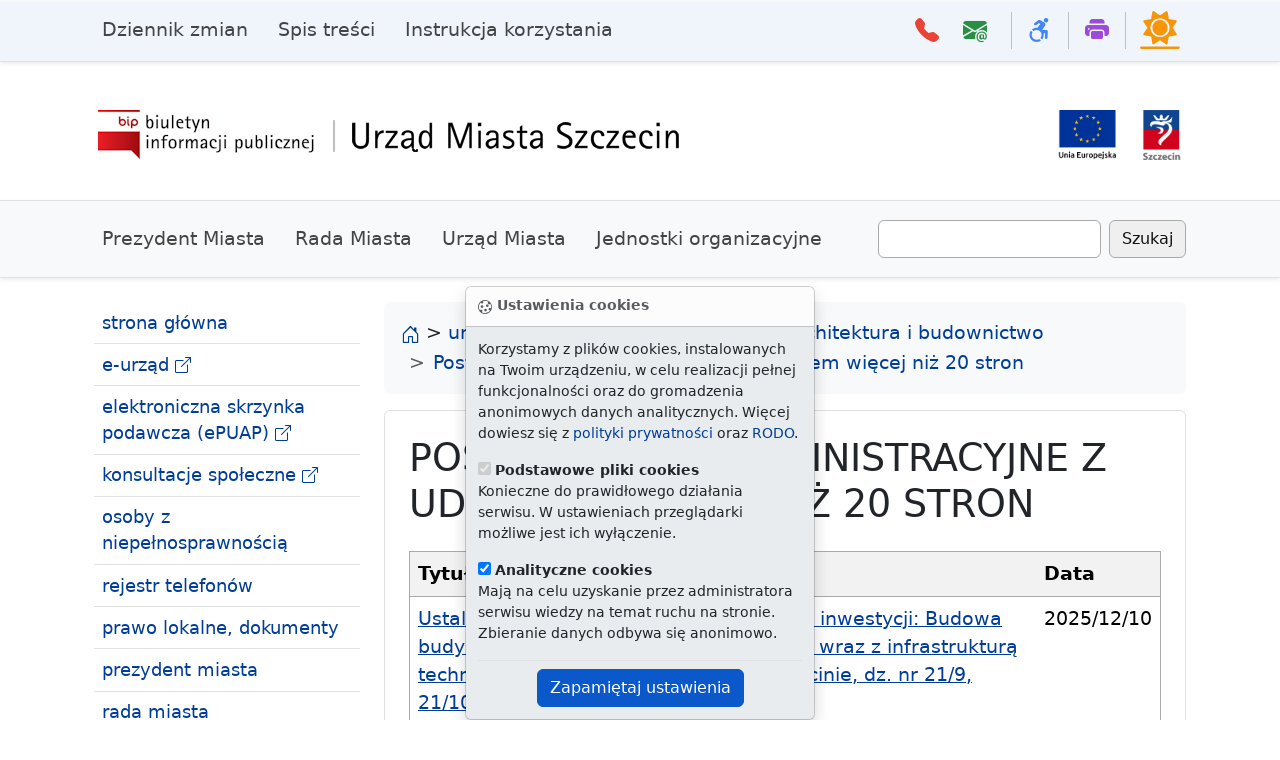

--- FILE ---
content_type: text/html; Charset=utf-8
request_url: https://bip.um.szczecin.pl/UMSzczecinBIP/chapter_131110.asp
body_size: 38018
content:

<!DOCTYPE html>


<html class="no-js" lang="pl">
<head><meta charset="utf-8">
<script src="js/jquery-3.6.0.min.js"></script><script src="js/popper.min.js"></script><script src="2024/bootstrap-5.3.3/js/bootstrap.bundle.min.js"></script><script src="js/jquery.slicknav.min.js"></script><script src="js/jquery.form.js"></script><script src="js/jquery.validate.min.js"></script><script src="js/jquery.magnific-popup.min.js"></script><script>var $jq = jQuery.noConflict();</script><script src="/icorlib/jquery/jquery-latest.js"></script>
<script type="text/javascript" src="/icorlib/jquery/plugins/form/jquery.form.js"></script>
<script type="text/javascript" src="/icorlib/jquery/plugins/cookie/jquery.cookie.js"></script>
<!--[if lt IE 7.]><script defer type="text/javascript" src="/icorlib/pngfix/pngfix.min.js"></script><![endif]-->
<script type="text/javascript" src="/icorlib/jquery/plugins/metadata/jquery.metadata.js"></script>
<script type="text/javascript" src="/icorlib/jquery/plugins/tablesorter/jquery.tablesorter.js"></script>
<script type="text/javascript" src="/icorlib/jquery/plugins/bookmark/jquery.bookmark.js"></script>
<link rel="stylesheet" href="/icorlib/jquery/plugins/bookmark/jquery.bookmark.css" type="text/css" media="screen">
<script type="text/javascript" src="/icorlib/jquery/plugins/auto-complete/jquery.auto-complete.js"></script>
<link rel="stylesheet" href="/icorlib/jquery/plugins/auto-complete/jquery.auto-complete.css" type="text/css" media="screen">
<script src="js/jquery.paginate.js"></script>
<link rel="stylesheet" href="/icorlib/jquery/plugins/jPaginate/css/style.css" type="text/css" media="screen">

<script type="text/javascript" src="js/searchFilterSK-stylishTC.js"></script>
<link rel="stylesheet" href="/icorlib/jquery/plugins/searchFilterSKStylish/stylish-select-xp.css" type="text/css" media="screen">
<script type="text/javascript" src="/icorlib/jquery/plugins/ui-1.8.14/js/jquery-ui-1.8.14.custom.js"></script>
<link rel="stylesheet" href="/icorlib/jquery/plugins/ui-1.8.14/css/fixbadstyles.css" type="text/css" media="screen">
<link rel="stylesheet" href="/icorlib/jquery/plugins/ui-1.8.14/css/smoothness/jquery-ui-1.8.14.custom.css" type="text/css" media="screen">


<script type='text/javascript' src='js/search_j_11012.js'></script>

<link rel="stylesheet" type="text/css" href="css/chapter_131110.css">

<meta name="viewport" content="width=device-width, initial-scale=1">
<meta name="deklaracja-dostępności" content="https://bip.um.szczecin.pl/chapter_11317.asp"> 
<link rel="shortcut icon" type="image/x-icon" href="img/favicon.ico">



<meta name="author" content="Urząd Miasta Szczecin"><meta name="description" content="Biuletyn Informacji Publicznej czyli BIP, Urząd Miasta  Szczecin."><meta name="keywords" content="BIP, Biuletyn Informacji Publicznej, Urząd Miasta, Szczecin, UM, Biuletyn, Informacji, Publicznej, ustawa z 11 września, plac Armii Krajowej, e-Urząd"><meta name="generator" content="ICOR Application Server"><title id=pagetitle>Postępowanie administracyjne z udziałem więcej niż 20 stron  - Biuletyn Informacji Publicznej Urzędu Miasta Szczecin</title><meta name="robots" content="index, follow" ><link rel="alternate" type="application/rss+xml" title="Postępowanie administracyjne z udziałem więcej niż 20 stron" href="rss/131110/rss_131110.xml" ><link rel="canonical" href="http://bip.um.szczecin.pl/chapter_131110.asp">

<link href="2024/bootstrap-5.3.3/css/bootstrap.css" rel="stylesheet">
<link rel="stylesheet" href="2024/bootstrap-5.3.3/bootstrap-icons-1.11.3/font/bootstrap-icons.min.css">
<link rel="stylesheet" href="2024/css/docs.css">
<link rel="stylesheet" href="2024/css/horizon.min.css">
<link rel="stylesheet" href="2024/css/css.css">

<script src="inc/extlink.js"></script>

<link rel="stylesheet" href="css/magnific-popup.css">
<script src="js/jquery.magnific-popup.min.js"></script>

  </head>
  <body>

<div class="skippy visually-hidden-focusable overflow-hidden">
  <div class="container-xl">
    <a class="d-inline-flex p-2 m-1" href="#bdSidebar">przejdź do głównego menu</a>
    <a class="d-none d-md-inline-flex p-2 m-1" href="#tresc">przejdź do treści</a>
  </div>
</div>


<div class="toast bg-body-secondary bottom-0 start-50 translate-middle-x position-fixed" id="ciasteczka" data-bs-autohide="false" role="alert" style="z-index:1000">

  <div class="toast-header">
   <strong><i class="bi bi-cookie" aria-hidden="true"></i> Ustawienia cookies</strong>
  </div>
  <div class="toast-body">
          <p id="dialog-description">Korzystamy z plików cookies, instalowanych na Twoim urządzeniu, w celu realizacji pełnej funkcjonalności oraz do gromadzenia anonimowych danych analitycznych. Więcej dowiesz się z <a href="polityka.htm">polityki prywatności</a> oraz <a href="chapter_131142.asp">RODO</a>.</p>
        <div>
          <label for="essential"><input type="checkbox" name="essential" id="essential" value="essential" aria-describedby="essential-description" checked="checked" disabled="disabled"> <strong>Podstawowe pliki cookies</strong></label>
          <p id="essential-description">Konieczne do prawidłowego działania serwisu. W ustawieniach przeglądarki możliwe jest ich wyłączenie.</p>
        </div>
        <div>
          <label for="analytics"><input type="checkbox" name="analytics" id="analytics" value="analytics" aria-describedby="analytics-description" checked="checked"> <strong>Analityczne cookies</strong></label>
          <p id="analytics-description">Mają na celu uzyskanie przez administratora serwisu wiedzy na temat ruchu na stronie. Zbieranie danych odbywa się anonimowo.</p>
        </div>
    <div class="mt-2 pt-2 border-top text-center">
      <button value="accept" id="accept" class="btn btn-primary">Zapamiętaj ustawienia</button>
    </div>
  </div>
</div>

   <script>
var biezacyAdres=window.location.href,docelowyAdres="https://bip.um.szczecin.pl/chapter_131142.asp";if(biezacyAdres!=docelowyAdres){let e="cookies-essential",t="cookies-analytics",a=document.querySelector("#ciasteczka"),c=a.querySelector("[name=analytics]"),n=document.getElementById("accept");async function i(e){if(window.cookieStore)return cookieStore.get(e);{let t=document.cookie.split("; ").find(t=>t.startsWith(e))?.split("=")[1];return t?{value:t}:null}}async function s(e,t){let a=new Date;if(a.setMonth(a.getMonth()+6),window.cookieStore)return cookieStore.set({name:e,value:t,expires:a});document.cookie=`${e}=${t}; expires=${a.toUTCString()}; samesite=strict; secure`}i(e).then(a=>{if(a)i(t).then(e=>{if(e&&"accept"===e.value){function t(){dataLayer.push(arguments)}!function(){var e=document.createElement("script");e.async=!0,e.src="https://www.googletagmanager.com/gtag/js?id=G-MS8ZJ9YDWC",document.head.appendChild(e)}(),window.dataLayer=window.dataLayer||[],t("js",new Date),t("config","G-MS8ZJ9YDWC")}});else{var r=document.getElementById("ciasteczka"),o=new bootstrap.Toast(r);o.show(),n.addEventListener("click",()=>{let a=c.checked?"accept":"reject";if(s(e,"accept"),s(t,a),"accept"===a){function n(){dataLayer.push(arguments)}(function(){var e=document.createElement("script");e.async=!0,e.src="https://www.googletagmanager.com/gtag/js?id=G-MS8ZJ9YDWC",document.head.appendChild(e)})(),window.dataLayer=window.dataLayer||[],n("js",new Date),n("config","G-MS8ZJ9YDWC")}o.hide()})}})}
    </script>

    <svg xmlns="http://www.w3.org/2000/svg" class="d-none">
      <symbol id="three-dots" viewBox="0 0 16 16">
        <path d="M3 9.5a1.5 1.5 0 1 1 0-3 1.5 1.5 0 0 1 0 3zm5 0a1.5 1.5 0 1 1 0-3 1.5 1.5 0 0 1 0 3zm5 0a1.5 1.5 0 1 1 0-3 1.5 1.5 0 0 1 0 3z"/>
     </symbol>
    </svg> 
	
<header class="navbar navbar-expand-lg header-bg sticky-top d-print-none border-bottom shadow-sm">
  <nav class="container-lg bd-gutter flex-wrap flex-lg-nowrap" aria-label="menu główne">
    <div class="bd-navbar-toggle">
      <button class="navbar-toggler h-main p-2 me-3" type="button" data-bs-toggle="offcanvas" data-bs-target="#bdSidebar" aria-controls="bdSidebar" aria-label="Przełącznik menu głównego">
        <span class="navbar-toggler-icon"></span>
      </button>
    </div>
	
    <div class="d-flex">

      <button class="navbar-toggler d-flex d-lg-none order-3 p-2" type="button" data-bs-toggle="offcanvas" data-bs-target="#bdNavbar" aria-controls="bdNavbar" aria-label="Przełącznik menu górnego">
        <svg class="bi" aria-hidden="true"><use xlink:href="#three-dots"></use></svg>
      </button>
    </div>

    <div class="offcanvas-lg offcanvas-end flex-grow-1" tabindex="-1" id="bdNavbar" aria-labelledby="bdNavbarOffcanvasLabel" data-bs-scroll="true">

      <div class="offcanvas-header px-4 pb-0">
        <h5 class="offcanvas-title" id="bdNavbarOffcanvasLabel">Menu górne</h5>
        <button type="button" class="btn-close" data-bs-dismiss="offcanvas" aria-label="zamknij" data-bs-target="#bdNavbar"></button>
      </div>

      <div class="offcanvas-body p-4 pt-0 p-lg-0">

        <hr class="d-lg-none text-white-50">

     <ul class="navbar-nav me-auto mb-2 mb-lg-0">
        <li class="nav-item">
          <a class="nav-link" href="chapter_11093.asp">Dziennik zmian</a>
        </li>
        <li class="nav-item">
          <a class="nav-link" href="chapter_11092.asp">Spis treści</a>
        </li>
        <li class="nav-item">
          <a class="nav-link" href="chapter_50142.asp">Instrukcja korzystania</a>
        </li>
      </ul>
	  
        <hr class="d-lg-none text-white-50">

        <ul class="navbar-nav flex-row flex-wrap ms-md-auto">
          <li class="nav-item col-6 col-lg-auto">
            <a class="nav-link py-2 px-0 px-lg-2" href="chapter_50270.asp">
           <i class="bi bi-telephone-fill h4 pe-2 czerwony" aria-hidden="true"></i>
              <small class="d-lg-none ms-1">Książka telefoniczna Urzędu</small>
            </a>
          </li>
          <li class="nav-item col-6 col-lg-auto">
            <a class="nav-link py-2 px-0 px-lg-2" href="mailto:ekancelaria@um.szczecin.pl">
           <i class="bi bi-envelope-at-fill h4 pe-2 zielony" aria-hidden="true"></i>
              <small class="d-lg-none ms-1">E-mail do kancelarii Urzędu Miasta</small>
            </a>
          </li>
          <li class="nav-item py-1 py-lg-1 col-12 col-lg-auto">
            <div class="vr d-none d-lg-flex h-100 mx-lg-2"></div>
            <hr class="d-lg-none my-2">
          </li>
          <li class="nav-item col-6 col-lg-auto">
            <a class="nav-link py-2 px-0 px-lg-2" href="chapter_11254.asp">
           <i class="bi bi bi-person-wheelchair h4 niebieski" aria-hidden="true"></i>
              <small class="d-lg-none ms-1">Informacje dla osoby z niepełnosprawnością</small>
            </a>
          </li>		  
          <li class="nav-item py-1 py-lg-1 col-12 col-lg-auto">
            <div class="vr d-none d-lg-flex h-100 mx-lg-2"></div>
            <hr class="d-lg-none my-2">
          </li>
          <li class="nav-item col-6 col-lg-auto">
            <a class="nav-link py-2 px-0 px-lg-2" href="javascript:try {window.print()} catch (e) {alert('Problem z uruchomieniem drukarki.\n')};">
           <i class="bi bi-printer-fill h4 fioletowy" aria-hidden="true"></i>
              <small class="d-lg-none ms-1">Drukuj</small>
            </a>
          </li>
          <li class="nav-item py-1 py-lg-1 col-12 col-lg-auto">
            <div class="vr d-none d-lg-flex h-100 mx-lg-2"></div>
            <hr class="d-lg-none my-2">
          </li>
          <li class="nav-item">
<button class="theme-toggle" type="button" title="zmiana trybu strony dzień - noc">
  <svg
    xmlns="http://www.w3.org/2000/svg"
    aria-hidden="true"
    width="40px"
    height="40px"
    fill="currentColor"
    class="theme-toggle__horizon slonko"
    viewBox="0 0 32 32"
  >
    <clipPath id="theme-toggle__horizon__mask">
      <path d="M0 0h32v29h-32z" />
    </clipPath>
    <path d="M30.7 29.9H1.3c-.7 0-1.3.5-1.3 1.1 0 .6.6 1 1.3 1h29.3c.7 0 1.3-.5 1.3-1.1.1-.5-.5-1-1.2-1z" />
    <g clip-path="url(#theme-toggle__horizon__mask)">
      <path d="M16 8.8c-3.4 0-6.1 2.8-6.1 6.1s2.7 6.3 6.1 6.3 6.1-2.8 6.1-6.1-2.7-6.3-6.1-6.3zm13.3 11L26 15l3.3-4.8c.3-.5.1-1.1-.5-1.2l-5.7-1-1-5.7c-.1-.6-.8-.8-1.2-.5L16 5.1l-4.8-3.3c-.5-.4-1.2-.1-1.3.4L8.9 8 3.2 9c-.6.1-.8.8-.5 1.2L6 15l-3.3 4.8c-.3.5-.1 1.1.5 1.2l5.7 1 1 5.7c.1.6.8.8 1.2.5L16 25l4.8 3.3c.5.3 1.1.1 1.2-.5l1-5.7 5.7-1c.7-.1.9-.8.6-1.3zM16 22.5A7.6 7.6 0 0 1 8.3 15c0-4.2 3.5-7.5 7.7-7.5s7.7 3.4 7.7 7.5c0 4.2-3.4 7.5-7.7 7.5z" />
    </g>
  </svg>
</button>
          </li>
        </ul>
      </div>
    </div>
  </nav>

</header>

    <div class="container-lg pb-4 pt-5 d-print-none">
     <div class="row">
      <div class="col-4 col-md-6">
       <div class="ps-md-3">
         <a href="chapter_11000.asp">
            <picture><source media="(min-width:776px)" srcset="2024/img/bip-logo2021.png"><source media="(min-width:465px)" srcset="2024/img/um-bip-baner5.png"><img src="2024/img/um-bip-baner4.png" alt="logo BIP - powrót do strony głównej BIP UM" style="width:auto;"></picture>
         </a>
        </div>
       </div>
      <div class="col-8 col-md-6">
            <div class="short_elements_list float-end pe-md-3">
              <ul>
			  
                <li class="list-inline-item"><a href="chapter_11106.asp"><img src="img/ue-logo.png" style="height:50px" alt="logo Unii Europejskiej - link do strony Zespołu Funduszy Pomocowych"></a></li>
                <li class="list-inline-item"><a href="https://szczecin.eu" class="nolink"><img src="img/szn-logo.png" style="height:50px" alt="logo Miasta Szczecin - link do oficajnej strony Szczecina"></a></li>
              </ul>
            </div>
 </div>
</div>
    </div>
<nav class="navbar navbar-expand-lg navbar-light bg-light py-3 border-top border-bottom shadow-sm">
<div class="container-lg d-print-none">
    
      <div class="container-fluid">
        <button class="navbar-toggler collapsed" type="button" data-bs-toggle="collapse" data-bs-target="#navbarsSecond" aria-controls="navbarsSecond" aria-expanded="false" aria-label="przełącznik drugiego poziomu menu">
          <span class="navbar-toggler-icon"></span>
        </button>

        <div class="navbar-collapse collapse" id="navbarsSecond">
          <ul class="navbar-nav me-auto mb-2 mb-lg-0">
            <li class="nav-item">
              <a class="nav-link" href="chapter_50075.asp">Prezydent Miasta</a>
            </li>
            <li class="nav-item">
              <a class="nav-link" href="chapter_11005.asp">Rada Miasta</a>
            </li>
            <li class="nav-item">
              <a class="nav-link" href="chapter_11015.asp">Urząd Miasta</a>
            </li>
            <li class="nav-item">
              <a class="nav-link" href="chapter_11048.asp">Jednostki organizacyjne</a>
            </li>
          </ul>
<span id="SearchForm" class="d-flex"><input id="szukaj_input_11012" type="text" name="target" value="" class="form-control me-2" aria-label="Wpisz frazę do wyszukania. Naciśnij TAB aby przejść do przycisku szukaj"><button type=button class="btn btn-outline-secondary" onclick="javascript:szukaj_11012('');">Szukaj</button></span>

        </div>
      </div>
  </div>
    </nav>

<div class="container-lg g-3 g-lg-5 mt-3 my-md-4 bd-layout">

<aside class="bd-sidebar d-print-none">
      <div class="offcanvas-lg offcanvas-start" tabindex="-1" id="bdSidebar" aria-labelledby="bdSidebarOffcanvasLabel">
        <div class="offcanvas-header border-bottom">
          <h5 class="offcanvas-title" id="bdSidebarOffcanvasLabel">Menu główne</h5>
          <button type="button" class="btn-close" data-bs-dismiss="offcanvas" aria-label="Zamknij" data-bs-target="#bdSidebar"></button>
        </div>

        <div class="bd-toc offcanvas-body">
		
 <nav class="bd-links w-100" id="bd-docs-nav" aria-label="menu główne">

  <!-- <ul class="bd-links-nav list-unstyled mb-0 pb-3 pb-md-2 pe-lg-2"> -->
<ul>

 <li class="bd-links-linki border-bottom px-2 py-1"><a href="chapter_11000.asp">strona główna</a>
 </li>

 <li class="bd-links-linki border-bottom px-2 py-1"><a href="http://eurzad.szczecin.pl" title="Elektroniczny Urząd Administracji Publicznej w Szczecinie">e-urząd</a>
 </li>

 <li class="bd-links-linki border-bottom px-2 py-1"><a href="http://eurzad.szczecin.pl/chapter_51154.asp" title="ESP">elektroniczna skrzynka podawcza (ePUAP)</a>
 </li>

 <li class="bd-links-linki border-bottom px-2 py-1"><a href="http://konsultuj.szczecin.pl">konsultacje społeczne</a>
 </li>

 <li class="bd-links-linki border-bottom px-2 py-1"><a href="chapter_11254.asp">osoby z niepełnosprawnością</a>
 </li>

 <li class="bd-links-linki border-bottom px-2 py-1"><a href="chapter_50270.asp">rejestr telefonów</a>
 </li>

 <li class="bd-links-linki border-bottom px-2 py-1"><a href="chapter_11077.asp">prawo lokalne, dokumenty</a>
 </li>

 <li class="bd-links-linki border-bottom px-2 py-1"><a href="chapter_50075.asp" title="Prezydent Miasta Szczecin">prezydent miasta</a>
 </li>

 <li class="bd-links-linki border-bottom px-2 py-1"><a href="chapter_11005.asp" title="Rada Miasta Szczecin">rada miasta</a>
 </li>

 <li class="bd-links-linki border-bottom px-2 py-1 currentLi_pierwszy"><a href="chapter_11015.asp" class="currentA_pierwszy" title="Urząd Miasta Szczecin">urząd miasta</a>
 <ul class="pierwszy_ul">

  <li class="level"><a href="chapter_11018.asp">regulamin organizacyjny</a>
  </li>

  <li class="level"><a href="chapter_11017.asp">struktura organizacyjna</a>
  </li>

  <li class="level currentLi"><a href="chapter_11019.asp" class="active" title="Wydziały i Biura Urzędu Miasta Szczecin">wydziały i biura</a>
  <ul class="level_ul">

   <li class="level"><a href="chapter_11967.asp" title="Biuro Prezydenta Miasta">biuro prezydenta</a>
   </li>

   <li class="level"><a href="chapter_11021.asp">biuro rady miasta</a>
   </li>

   <li class="level"><a href="chapter_11032.asp" title="Wydział Zarządzania Projektami">zarządzanie projektami</a>
   </li>

   <li class="level"><a href="chapter_11024.asp" title="Wydział Kontroli i Audytu Wewnętrznego">kontrola i audyt</a>
   </li>

   <li class="level"><a href="chapter_11025.asp">wydział organizacyjny</a>
   </li>

   <li class="level"><a href="chapter_11023.asp">biuro obsługi interesantów</a>
   </li>

   <li class="level"><a href="chapter_50779.asp" title="Wydział Spraw Obywatelskich">sprawy obywatelskie</a>
   </li>

   <li class="level"><a href="chapter_11022.asp" title="Urząd Stanu Cywilnego">USC</a>
   </li>

   <li class="level"><a href="chapter_11045.asp" title="Biuro Zamówień Publicznych">zamówienia publiczne</a>
   </li>

   <li class="level"><a href="chapter_50818.asp" title="Biuro Zarządzania Energią">zarządzanie energią</a>
   </li>

   <li class="level"><a href="chapter_11026.asp">wydział oświaty</a>
   </li>

   <li class="level"><a href="chapter_131077.asp" title="Biuro Inwestycji i Remontów Oświatowych">inwestycje i remonty oświatowe</a>
   </li>

   <li class="level"><a href="chapter_11027.asp">wydział kultury</a>
   </li>

   <li class="level"><a href="chapter_11202.asp">wydział sportu</a>
   </li>

   <li class="level"><a href="chapter_11028.asp">wydział spraw społecznych</a>
   </li>

   <li class="level"><a href="chapter_11044.asp" title="Biuro Współpracy z Organizacjami Pozarządowymi">organizacje pozarządowe</a>
   </li>

   <li class="level"><a href="chapter_11030.asp" title="Wydział Inwestycji Miejskich">inwestycje miejskie</a>
   </li>

   <li class="level currentLi"><a href="chapter_11031.asp" class="active" title="Wydział Architektury i Budownictwa">architektura i budownictwo</a>
   <ul class="level_ul">

    <li class="level"><a href="chapter_11068.asp" title="Delegatura Wydziału Architektury i Budownictwa w Biurze Obsługi Interesantów">delegatura wydziału</a>
    </li>

    <li class="level"><a href="chapter_11076.asp" title="Informacja o rozprawach administracyjnych">rozprawy administracyjne</a>
    </li>

    <li class="level1 currentLi"><a href="chapter_131110.asp" class="active aktualny">Postępowanie administracyjne z udziałem więcej niż 20 stron</a>
    </li>

    <li class="level"><a href="chapter_50476.asp">Postępowanie z udziałem stron o nieznanym adresie lub nieruchomości o nieuregulowanym stanie prawnym (art. 49 Kpa)</a>
    </li>
   </ul>
   </li>

   <li class="level"><a href="chapter_11041.asp">biuro geodety miasta</a>
   </li>

   <li class="level"><a href="chapter_131010.asp" title="Wydział Mieszkalnictwa i Regulacji Stanów Prawnych Nieruchomości">mieszkalnictwo i regulacji stanów nieruchomości</a>
   </li>

   <li class="level"><a href="chapter_131011.asp" title="Wydział Zasobu i Obrotu Nieruchomościami">zasób i obrót nieruchomościami</a>
   </li>

   <li class="level"><a href="chapter_11034.asp" title="Wydział Gospodarki Komunalnej">gospodarka komunalna</a>
   </li>

   <li class="level"><a href="chapter_50162.asp" title="Wydział Ochrony Środowiska">ochrona środowiska</a>
   </li>

   <li class="level"><a href="chapter_11043.asp" title="Wydział Zarządzania Finansami Miasta">zarządzanie finansami miasta</a>
   </li>

   <li class="level"><a href="chapter_11036.asp">wydział księgowości</a>
   </li>

   <li class="level"><a href="chapter_131431.asp" title="Biuro Kontrasygnaty i Centralnych Rozliczeń">biuro kontrasygnaty</a>
   </li>

   <li class="level"><a href="chapter_11037.asp" title="Wydział Podatków i Opłat Lokalnych">podatki i opłaty</a>
   </li>

   <li class="level"><a href="chapter_50540.asp" title="Wydział Egzekucji Administracyjnej">egzekucja administracyjna</a>
   </li>

   <li class="level"><a href="chapter_11038.asp" title="Wydział Zarządzania Kryzysowego i Ochrony Ludności">zarządzanie kryzysowe i ochrona ludności</a>
   </li>

   <li class="level"><a href="chapter_11039.asp">wydział informatyki</a>
   </li>

   <li class="level"><a href="chapter_50817.asp" title="Biuro Nadzoru Właścicielskiego">nadzór właścicielski</a>
   </li>

   <li class="level"><a href="chapter_11040.asp">biuro obsługi urzędu</a>
   </li>

   <li class="level"><a href="chapter_11042.asp">biuro prawne</a>
   </li>

   <li class="level"><a href="chapter_50765.asp" title="Biuro Architekta Miasta">architekt miasta</a>
   </li>

   <li class="level"><a href="chapter_11047.asp" title="Biuro ds. Ochrony Informacji Niejawnych">informacje niejawne</a>
   </li>

   <li class="level"><a href="chapter_11046.asp" title="Miejski Rzecznik Konsumentów">rzecznik konsumentów</a>
   </li>

   <li class="level"><a href="chapter_50764.asp" title="Biuro Miejskiego Konserwatora Zabytków">konserwator zabytków</a>
   </li>

   <li class="level"><a href="chapter_131012.asp">biuro informacji publicznej</a>
   </li>

   <li class="level"><a href="chapter_50891.asp" title="Biuro Spadków i Mienia Skarbu Państwa">spadki i mienie SP</a>
   </li>

   <li class="level"><a href="chapter_131190.asp" title="Biuro Partnerstwa Publiczno-Prywatnego">partnerstwo publiczno-prywatne</a>
   </li>

   <li class="level"><a href="chapter_50979.asp">biuro ochrony danych</a>
   </li>

   <li class="level"><a href="chapter_131465.asp">biuro ogrodnika miasta</a>
   </li>

   <li class="level"><a href="chapter_131344.asp">biuro rewitalizacji</a>
   </li>

   <li class="level"><a href="chapter_131501.asp">biuro partycypacji społecznej</a>
   </li>
  </ul>
  </li>

  <li class="level"><a href="chapter_11023.asp">biuro obsługi interesantów</a>
  </li>

  <li class="level"><a href="chapter_11016.asp" title="Filia Urzędu Miasta Szczecin na Prawobrzeżu">filia um na prawobrzeżu</a>
  </li>

  <li class="level"><a href="chapter_131008.asp">ogłoszenia urzędowe</a>
  </li>

  <li class="level"><a href="chapter_11435.asp" title="Kodeks etyki pracowników Urzędu Miasta Szczecin">kodeks etyki</a>
  </li>

  <li class="level"><a href="chapter_50636.asp">zawiadomienia Prezydenta</a>
  </li>

  <li class="level"><a href="chapter_50152.asp" title="System Zarządzania Jakością Urzędu Miasta Szczecin ISO 9001:2015-10">PN-EN ISO 9001:2015-10</a>
  </li>

  <li class="level"><a href="chapter_131281.asp">koordynator ds. dostępności</a>
  </li>

  <li class="level"><a href="chapter_131396.asp" title="Zasady bezpieczeństwa informacji oraz Polityka Bezpieczeństwa Informacji">polityka bezpieczeństwa informacji</a>
  </li>

  <li class="level"><a href="chapter_131505.asp" title="Przegląd cyberzagrożeń i sposoby przeciwdziałania">przegląd cyberzagrożeń</a>
  </li>

  <li class="level"><a href="chapter_131510.asp" title="Standardy Ochrony Małoletnich w Urzędzie Miasta Szczecin">standardy ochrony małoletnich</a>
  </li>

  <li class="level"><a href="chapter_11439.asp" title="Obraz z budynku Urzędu Miasta">widok z kamer UM</a>
  </li>
 </ul>
 </li>

 <li class="bd-links-linki border-bottom px-2 py-1"><a href="chapter_50140.asp">nabór na stanowiska</a>
 </li>

 <li class="bd-links-linki border-bottom px-2 py-1"><a href="chapter_11399.asp" title="Miejscowe plany zagospodarowania przestrzennego">zagospodarowanie przestrzenne</a>
 </li>

 <li class="bd-links-linki border-bottom px-2 py-1"><a href="chapter_11072.asp" title="Finanse i Majątek Miasta Szczecin">finanse i majątek</a>
 </li>

 <li class="bd-links-linki border-bottom px-2 py-1"><a href="chapter_11760.asp" title="Zamówienia Publiczne Gminy Miasto Szczecin">zamówienia publiczne</a>
 </li>

 <li class="bd-links-linki border-bottom px-2 py-1"><a href="chapter_131082.asp">skargi i wnioski</a>
 </li>

 <li class="bd-links-linki border-bottom px-2 py-1"><a href="chapter_50899.asp" title="Rejestr umów zawartych przez Gminę Miasto Szczecin - Urząd Miasta Szczecin">rejestr umów</a>
 </li>

 <li class="bd-links-linki border-bottom px-2 py-1"><a href="chapter_131365.asp">petycje</a>
 </li>

 <li class="bd-links-linki border-bottom px-2 py-1"><a href="chapter_50950.asp" title="Rejestr zgłoszeń robót nie wymagających pozwolenia na budowę">rejestr robót</a>
 </li>

 <li class="bd-links-linki border-bottom px-2 py-1"><a href="chapter_131160.asp">sprzedaż majątku ruchomego</a>
 </li>

 <li class="bd-links-linki border-bottom px-2 py-1"><a href="chapter_131000.asp">zgromadzenia</a>
 </li>

 <li class="bd-links-linki border-bottom px-2 py-1"><a href="chapter_11082.asp">oświadczenia majątkowe</a>
 </li>

 <li class="bd-links-linki border-bottom px-2 py-1"><a href="chapter_11106.asp" title="Fundusze Pomocowe w Gminie Miasto Szczecin">fundusze pomocowe</a>
 </li>

 <li class="bd-links-linki border-bottom px-2 py-1"><a href="chapter_11117.asp">inwestycje na terenie Gminy</a>
 </li>

 <li class="bd-links-linki border-bottom px-2 py-1"><a href="chapter_131358.asp" title="Nieruchomości do zbycia">nieruchomości</a>
 </li>

 <li class="bd-links-linki border-bottom px-2 py-1"><a href="chapter_11124.asp" title="Plany i raporty">studium plany raporty</a>
 </li>

 <li class="bd-links-linki border-bottom px-2 py-1"><a href="chapter_50573.asp" title="Zadania realizowane z budżetu państwa lub z państwowych funduszy celowych">zadania realizowane z budżetu państwa</a>
 </li>

 <li class="bd-links-linki border-bottom px-2 py-1"><a href="chapter_11044.asp" title="Biuro Współpracy z Organizacjami Pozarządowymi">organizacje pozarządowe</a>
 </li>

 <li class="bd-links-linki border-bottom px-2 py-1"><a href="https://geoportal.szczecin.eu/" title="Internetowa Mapa Szczecina">interaktywne mapy</a>
 </li>

 <li class="bd-links-linki border-bottom px-2 py-1"><a href="chapter_131142.asp">ochrona danych osobowych / RODO</a>
 </li>

 <li class="bd-links-linki border-bottom px-2 py-1"><a href="chapter_11090.asp">informacje o biuletynie</a>
 </li>

 <li class="bd-links-linki border-bottom px-2 py-1"><a href="chapter_50832.asp" title="Informacja publiczna i ponowne wykorzystywanie informacji sektora publicznego">informacja publiczna</a>
 </li>

 <li class="bd-links-linki border-bottom px-2 py-1"><a href="chapter_50772.asp" title="Ponowne wykorzystywanie informacji sektora publicznego">ponowne wykorzystywanie informacji publicznej</a>
 </li>

 <li class="bd-links-linki border-bottom px-2 py-1"><a href="chapter_50620.asp">różne dokumenty - wyszukiwarka</a>
 </li>

 <li class="bd-links-linki border-bottom px-2 py-1"><a href="chapter_11048.asp" title="Jednostki Organizacyjne Gminy Miasta Szczecin">jednostki organizacyjne</a>
 </li>

 <li class="bd-links-linki border-bottom px-2 py-1"><a href="http://bip.sm.szczecin.pl">straż miejska</a>
 </li>

 <li class="bd-links-linki border-bottom px-2 py-1"><a href="chapter_11046.asp">miejski rzecznik konsumentów</a>
 </li>

 <li class="bd-links-linki border-bottom px-2 py-1"><a href="https://www.gov.pl/web/bip" title="bip.gov.pl"><img src="img/bip-logo-upr.png" alt="Biuletyn Informacji Publicznej bip.gov.pl"></a>
 </li>
</ul>
 

</nav>

        </div>
      </div>
    </aside>

<main>

<nav style="--bs-breadcrumb-divider: '>';padding-left:0;padding-right:0" aria-label="menu okruszkowe">
    <ol class="breadcrumb alert bg-light">
    <li><a href="chapter_11000.asp"><i class="bi bi-house-door" aria-hidden="true"></i><span class="visually-hidden"> strona główna</span></a> &gt;&nbsp;</li>
<li class="breadcrumb-item"><a href="chapter_11015.asp" title="Urząd Miasta Szczecin">urząd miasta</a></li><li class="breadcrumb-item"><a href="chapter_11019.asp" title="Wydziały i Biura Urzędu Miasta Szczecin">wydziały i biura</a></li><li class="breadcrumb-item"><a href="chapter_11031.asp" title="Wydział Architektury i Budownictwa">architektura i budownictwo</a></li><li class="breadcrumb-item" aria-current="aktualna strona"><a href="chapter_131110.asp" title="Postępowanie administracyjne z udziałem więcej niż 20 stron">Postępowanie administracyjne ... udziałem więcej niż 20 stron</a></li>

  </ol>
</nav>

<div class="ps-md-4 position-relative p-4 bg-body border border-dashed rounded-2" id="tresc">

<div class="szukaj_result" id="szukaj_result_11012" style="display:none;"></div>





<h1>Postępowanie administracyjne z udziałem więcej niż 20 stron</h1>
<table class="table table-striped"><tr>
<th scope="col">Tytuł</th>
<th scope="col">Data</th>
</tr>
<tr>
<td><a href="chapter_131110.asp?soid=5362EA44CA70498798BA752FF2540808">Ustalenie warunków zabudowy dla trzech inwestycji: Budowa budynków mieszkalnych jednorodzinnych wraz z infrastrukturą techniczną przy ulicy Pod Lasem w Szczecinie, dz. nr 21/9, 21/10, 21/11 obr. 4208.</a></td>
<td>2025/12/10</td>
</tr>
<tr>
<td><a href="chapter_131110.asp?soid=35B7EA0574B847F993722470160B26A1">Budowia budynku mieszkalnego jednorodzinnego wolno stojącego z wbudowanym garażem wraz z niezbędną infrastrukturą techniczną w rejonie ul. Pod Lasem (dz. nr 21/21 obręb 4208)</a></td>
<td>2025/12/04</td>
</tr>
<tr>
<td><a href="chapter_131110.asp?soid=66CA53C9402F4BF8BFD93A78F8834D98">Budowa budynku mieszkalnego jednorodzinnego wolno stojącego z wbudowanym garażem wraz z niezbędną infrastrukturą techniczną w rejonie ul. Pod Lasem (dz. nr 21/25 obręb 4208)</a></td>
<td>2025/12/02</td>
</tr>
<tr>
<td><a href="chapter_131110.asp?soid=E88EBA1E73674312AE09B900E79574BE">Zawieszenie postępowania - ustalenie warunków zabudowy: budowa dwulokalowego, budynku mieszkalnego jednorodzinnego wolnostojącego przy ulicy Melodyjnej w Szczecinie, dz. nr 13/6 obr. 3046 </a></td>
<td>2025/11/28</td>
</tr>
</table>









</div>

</main>
</div>

  <footer class="py-5 mt-4 header-bg border-top d-print-none">
    <div class="container">

<div class="footer_top">
                <div class="container">
                    <div class="row">
                        <div class="col-12 col-lg-4 mb-3">
                                        <strong>Biuletyn Informacji Publicznej</strong> (BIP) to urzędowy publikator informacyjny, składający się z ujednoliconego systemu stron publikowanych w sieci teleinformatycznej Internet, na których zostaje udostępniona informacja publiczna. Informacją publiczną jest każda informacja o sprawach publicznych w rozumieniu ustawy o dostępie do informacji publicznej, będąca w posiadaniu jednostek administracji publicznej, która podlega udostępnieniu na zasadach i w trybie określonym w Ustawie Sejmu RP z dnia 6 września 2001 r.
                        </div>
                        <div class="col-12 col-lg-2 mb-3">
                                <p class="h4">Odwołania</p>
                                <ul class="list-unstyled small">
                                    <li><a href="https://eurzad.szczecin.pl/">e-URZĄD</a></li>
                                    <li><a href="https://szczecin.oplatyurzedowe.pl/">Płatności on-line</a></li>
 <li><a href="https://przyjazne-deklaracje.pl/szczecin">Podatki on-line</a></li>
                                    <li><a href="https://eurzad.szczecin.pl/chapter_51154.asp">ePUAP</a></li>
                                    <li><a href="https://konsultuj.szczecin.pl">Konsultacje z mieszkańcami</a></li>
                                    <li><a href="https://geoportal.szczecin.eu/">Geoportal</a></li>
                                </ul>
                        </div>
                        <div class="col-12 col-lg-3 mb-3">
						    <p class="h4">Polecamy</p>
                                <ul class="list-unstyled small">
                                    <li><a href="https://szczecin.eu">Oficjalny Serwis Miasta</a></li>
                                    <li><a href="https://osiedla.szczecin.pl">Rady Osiedla</a></li>
                                    <li><a href="https://pe.szczecin.pl">Portal Edukacyjny</a></li>
                                    <li><a href="https://pbr.szczecin.pl">Portal "Bezpieczni Razem"</a></li>
                                    <li><a href="https://przyjaznyrodzinie.szczecin.pl">Szczecin przyjazny rodzinie</a></li>
                                </ul>
                        </div>
                        <div class="col-12 col-lg-3 mb-3">
                            <p class="h4">Kontakt</p>
                                <p>
                                     Pl. Armii Krajowej 1,<br>70-456 Szczecin
                                    <a href="mailto:ekancelaria@um.szczecin.pl">ekancelaria@um.szczecin.pl</a><br>
                                    infolinia: 91 424 5000</p><ul class="list-unstyled small"><li class="pb-3"><a href="chapter_11091.asp">Administrator BIP UM</a></li>
<li><a href="chapter_11317.asp">Deklaracja dostępności</a></li>
<li><a href="chapter_131496.asp">Informacja o urzędzie w ETR</a></li>
<li><a href="polityka.htm">Polityka prywatności</a></li>
									<li><a href="chapter_131142.asp">Ochrona danych osobowych</a></li><li><a href="javascript:ciastka()">Ustawienia cookies</a></li></ul>

                        </div>
                    </div>
                </div>
            </div>
      <hr>
      <p>&copy; Urząd Miasta Szczecin. Plac Armii Krajowej 1, 70-456 Szczecin</p>
	  <p class="text-right fs-6"><i class="bi bi-bar-chart-line-fill" aria-hidden="true"></i> liczba wyświetleń: <strong>185306092</strong> / aktualna strona: <strong>57200</strong> / <a href="chapter_11130.asp">najczęściej odwiedzane strony</a> </p> 
    </div>

  </footer>





    <div class="progress-container">
        <div id="progress-bar"></div>
    </div>


<script src="inc/progress.js"></script>
<script src="js/cookies.js"></script>

<script src="2024/bootstrap-5.3.3/js/darkmode.js"></script>

<script>

$jq.extend(true, $.magnificPopup.defaults, {
  tClose: 'Zamknij (Esc)', 
  tLoading: 'Wczytuje...', 
  gallery: {
    tPrev: 'Poprzedni (lewa strzałka)', 
    tNext: 'Następny (prawa strzałka)', 
    tCounter: '%curr% z %total%' 
  },
  image: {
    tError: '<a href="%url%">Zdjęcia</a> nie można wczytać.' 
  },
  ajax: {
    tError: '<a href="%url%">Zawartości</a> nie można wczytać.' 

}
});

$jq(document).ready(function() {
  $jq('.image-link').magnificPopup({type:'image', gallery:{enabled:true}});
});

</script>

    
<script type="text/javascript">
jQuery(function(){
   jQuery.ajaxSetup({cache:false});
});
</script>
<script type="text/javascript">
jQuery(function(){
  jQuery.maxZIndex = jQuery.fn.maxZIndex = function(opt) {
    /// <summary>
    /// Returns the max zOrder in the document (no parameter)
    /// Sets max zOrder by passing a non-zero number
    /// which gets added to the highest zOrder.
    /// </summary>
    /// <param name="opt" type="object">
    /// inc: increment value,
    /// group: selector for zIndex elements to find max for
    /// </param>
    /// <returns type="jQuery" />
    var def = { inc: 10, group: "*" };
    jQuery.extend(def, opt);
    var zmax = 0;
    jQuery(def.group).each(function() {
      var cur = parseInt(jQuery(this).css('z-index'));
      zmax = cur > zmax ? cur : zmax;
    });
    if (!this.jquery)
      return zmax;
    return this.each(function() {
      zmax += def.inc;
      jQuery(this).css("z-index", zmax);
    });
  }
  jQuery.datepicker.setDefaults({
     buttonImage: '/icorimg/silk/calendar.png',
     changeMonth: true,
     changeYear: true,
     closeText:'Zamknij',
     constrainInput: true,
     currentText: 'Dziś', 
     dateFormat: 'yy/mm/dd',
     dayNames: ['Niedziela','Poniedziałek','Wtorek','Środa','Czwartek','Piątek','Sobota'],
     dayNamesMin:['Ni','Po','Wt','Śr','Cz','Pi','So'],
     dayNamesShort:['Nie','Pon','Wto','Śro','Czw','Pią','Sob'],
     monthNames:['Styczeń','Luty','Marzec','Kwiecień','Maj','Czerwiec','Lipiec','Sierpień','Wrzesień','Październik','Listopad','Grudzień'],
     monthNamesShort:['Sty','Lut','Mar','Kwi','Maj','Cze','Lip','Sie','Wrz','Paź','Lis','Gru'],
     nextText:'Następny',
     prevText:'Poprzedni',
     duration:'fast',
     firstDay:1,
     gotoCurrent:true,
     showButtonPanel:true,
     yearRange: '-20:+20',
     beforeShow: function() {jQuery('#ui-datepicker-div').maxZIndex();}
  })
});
</script></body>
</html>

--- FILE ---
content_type: text/css
request_url: https://bip.um.szczecin.pl/icorlib/jquery/plugins/auto-complete/jquery.auto-complete.css
body_size: 528
content:
/**
 * Auto Complete 5.0 - CSS Temp
 * November 22, 2009
 * Corey Hart @ http://www.codenothing.com
 */ 

ul.auto-complete-list {
	list-style-type: none;
	margin: 0;
	padding: 0;
	position: absolute;
	z-index: 100;
	max-height: 250px;
	overflow: auto;
}

ul.auto-complete-list li {
	list-style-type: none;
	margin: 0;
	padding: 2px;
	background-color: white;
	border-bottom: 1px solid black;
	border-right: 1px solid black;
	border-left: 1px solid black;
	cursor: pointer;
}

ul.auto-complete-list li.auto-complete-list-rollover {
	background-color: #c5c5c5;
}

ul.auto-complete-list .auto-complete-striped {
	background-color: #D7EEF9;
}


--- FILE ---
content_type: text/css
request_url: https://bip.um.szczecin.pl/icorlib/jquery/plugins/searchFilterSKStylish/stylish-select-xp.css
body_size: 3469
content:
/*
Stylish Select 0.4.1 - $ plugin to replace a select drop down box with a stylable unordered list
http://scottdarby.com/

Copyright (c) 2009 Scott Darby

Requires: jQuery 1.3 or newer

Dual licensed under the MIT and GPL licenses.

*/


/*==================================
Hide lists on page load
====================================*/

.stylish-select ul.newList {left:-9999px;}

/*==================================
red curvy example
====================================*/

ul.newList * {margin:0; padding:0;}
ul.newList a {color: #000; text-decoration:none; display:block;}
ul.newList {margin:0; padding:0; list-style:none; color:#000; width:290px; background:#fff; position:absolute;  border:1px solid #ccc; top:22px; left:0; overflow:auto; z-index:9999;}
.newListSelected {width:285px; color:#000; height:19px; padding:3px 0 0 6px; float:left; background:url(select-bg.png) no-repeat;}
.newListSelected span {width:284px; display:block;}
ul.newList li a {padding:3px 8px; display: block;}
ul.newList li a:focus {-moz-outline-style: none;}
.selectedTxt {width:258px; overflow:hidden; height:13px; padding:0 23px 0 0;}
.newListOptionTitle {font-weight:bold;}
.newListOptionTitle ul {margin:3px 0 0;}
.newListOptionTitle li {font-weight:normal; border-left:1px solid #ccc;}

.fields .newListSelected {background:#FFF url(dropdown.gif) no-repeat scroll 155px 1px; border:1px solid #A5ACB2; color:#000; height:17px; padding:0; width:173px;}
.fields .newListSelected div {display:block; padding:2px 21px 2px 4px; text-align:left !important; width:149px;}
.fields ul.newList {list-style:none; color:#000; width:250px; background:#fff; border:1px solid #000; top:22px; left:0; height:auto; overflow:auto; text-align:left!important; position:absolute; z-index:9999;}
.fields ul.newList li {padding:2px 5px!important; border-bottom: 1px solid #cccccc;}

.data .newListSelected {background:#FFF url(dropdown.gif) no-repeat scroll 155px 1px; border:1px solid #A5ACB2; color:#000; height:17px; padding:0; width:173px;}
.data .newListSelected div {display:block; padding:2px 21px 2px 4px; text-align:left !important; width:149px;}
.data ul.newList {list-style:none; color:#000; width:250px; background:#fff; border:1px solid #000; top:22px; left:0; height:auto; overflow:auto; text-align:left!important; position:absolute; z-index:9999;}
.data ul.newList li {padding:2px 5px!important; border-bottom: 1px solid #cccccc;}


.ops ul.newList {list-style:none; color:#000; width:130px; background:#fff; border:1px solid #000; top:22px; left:0; height:auto; overflow:auto; text-align:left!important; position:absolute; z-index:9999;}
.ops ul.newList li {padding:2px 5px!important; border-bottom: 1px solid #cccccc;}

.newListSelected {background:#FFF url(dropdown.gif) no-repeat scroll 70px 1px; border:1px solid #A5ACB2; color:#000; height:17px; padding:0; width:88px; margin-left:2px; margin-right:2px;}
.newListSelected div {display:block; padding:2px 21px 2px 4px; text-align:left !important; width:64px; }
ul.newList {list-style:none; color:#000; width:100px; background:#fff; border:1px solid #000; top:22px; left:0; height:auto; overflow:auto; text-align:left!important; position:absolute; z-index:9999;}
ul.newList li {padding:2px 5px!important; border-bottom: 1px solid #cccccc;}
.hiLite {background:#223E79!important; color:#fff!important;}
.newListHover {background:#ccc!important; color:#000!important; cursor:default;}
.newListSelHover {cursor:default;}
.newListSelHover, .newListSelFocus {background-position:auto;}




--- FILE ---
content_type: text/css
request_url: https://bip.um.szczecin.pl/icorlib/jquery/plugins/ui-1.8.14/css/fixbadstyles.css
body_size: -47
content:
@media print {  .ui-helper-hidden-accessible {display:none;}}

--- FILE ---
content_type: text/css
request_url: https://bip.um.szczecin.pl/UMSzczecinBIP/css/chapter_131110.css
body_size: 337
content:

.searchresult_section {border: #ddd solid 2px;padding-bottom:12px;}
.searchresult_info {font-style:normal;padding-bottom:10px;}
.searchresult_navigator {padding-bottom:10px;}
.searchresult_button {cursor:pointer;font-weight:bold;}
.searchresult_item {border-bottom: 1px solid #ddd;}
.searchresult_number {font-size: 1rem;}
.searchresult_link {font-weight:bold}
.searchresult_abstract {font-style:normal;}
.szukajimg {cursor:pointer;border:0px;}


--- FILE ---
content_type: text/css
request_url: https://bip.um.szczecin.pl/UMSzczecinBIP/2024/css/docs.css
body_size: 13605
content:
	/*! * Bootstrap Docs (https://getbootstrap.com/) * Copyright 2011-2024 The Bootstrap Authors * Licensed under the Creative Commons Attribution 3.0 Unported License. * For details, see https://creativecommons.org/licenses/by/3.0/. */
	
	:root
{
	--bs-breakpoint-xs: 0;
	--bs-breakpoint-sm: 576px;
	--bs-breakpoint-md: 768px;
	--bs-breakpoint-lg: 992px;
	--bs-breakpoint-xl: 1200px;
	--bs-breakpoint-xxl: 1400px
}
.grid
{
	display:grid;
	grid-template-rows:repeat(var(--bs-rows, 1), 1fr);
	grid-template-columns:repeat(var(--bs-columns, 12), 1fr);
	gap:var(--bs-gap, 1.5rem)
}
.grid .g-col-1
{
	grid-column:auto/span 1
}
.grid .g-col-2
{
	grid-column:auto/span 2
}
.grid .g-col-3
{
	grid-column:auto/span 3
}
.grid .g-col-4
{
	grid-column:auto/span 4
}
.grid .g-col-5
{
	grid-column:auto/span 5
}
.grid .g-col-6
{
	grid-column:auto/span 6
}
.grid .g-col-7
{
	grid-column:auto/span 7
}
.grid .g-col-8
{
	grid-column:auto/span 8
}
.grid .g-col-9
{
	grid-column:auto/span 9
}
.grid .g-col-10
{
	grid-column:auto/span 10
}
.grid .g-col-11
{
	grid-column:auto/span 11
}
.grid .g-col-12
{
	grid-column:auto/span 12
}
.grid .g-start-1
{
	grid-column-start:1
}
.grid .g-start-2
{
	grid-column-start:2
}
.grid .g-start-3
{
	grid-column-start:3
}
.grid .g-start-4
{
	grid-column-start:4
}
.grid .g-start-5
{
	grid-column-start:5
}
.grid .g-start-6
{
	grid-column-start:6
}
.grid .g-start-7
{
	grid-column-start:7
}
.grid .g-start-8
{
	grid-column-start:8
}
.grid .g-start-9
{
	grid-column-start:9
}
.grid .g-start-10
{
	grid-column-start:10
}
.grid .g-start-11
{
	grid-column-start:11
}
	@media (min-width: 576px)
{
.grid .g-col-sm-1
{
	grid-column:auto/span 1
}
.grid .g-col-sm-2
{
	grid-column:auto/span 2
}
.grid .g-col-sm-3
{
	grid-column:auto/span 3
}
.grid .g-col-sm-4
{
	grid-column:auto/span 4
}
.grid .g-col-sm-5
{
	grid-column:auto/span 5
}
.grid .g-col-sm-6
{
	grid-column:auto/span 6
}
.grid .g-col-sm-7
{
	grid-column:auto/span 7
}
.grid .g-col-sm-8
{
	grid-column:auto/span 8
}
.grid .g-col-sm-9
{
	grid-column:auto/span 9
}
.grid .g-col-sm-10
{
	grid-column:auto/span 10
}
.grid .g-col-sm-11
{
	grid-column:auto/span 11
}
.grid .g-col-sm-12
{
	grid-column:auto/span 12
}
.grid .g-start-sm-1
{
	grid-column-start:1
}
.grid .g-start-sm-2
{
	grid-column-start:2
}
.grid .g-start-sm-3
{
	grid-column-start:3
}
.grid .g-start-sm-4
{
	grid-column-start:4
}
.grid .g-start-sm-5
{
	grid-column-start:5
}
.grid .g-start-sm-6
{
	grid-column-start:6
}
.grid .g-start-sm-7
{
	grid-column-start:7
}
.grid .g-start-sm-8
{
	grid-column-start:8
}
.grid .g-start-sm-9
{
	grid-column-start:9
}
.grid .g-start-sm-10
{
	grid-column-start:10
}
.grid .g-start-sm-11
{
	grid-column-start:11
}

}
	@media (min-width: 768px)
{
.grid .g-col-md-1
{
	grid-column:auto/span 1
}
.grid .g-col-md-2
{
	grid-column:auto/span 2
}
.grid .g-col-md-3
{
	grid-column:auto/span 3
}
.grid .g-col-md-4
{
	grid-column:auto/span 4
}
.grid .g-col-md-5
{
	grid-column:auto/span 5
}
.grid .g-col-md-6
{
	grid-column:auto/span 6
}
.grid .g-col-md-7
{
	grid-column:auto/span 7
}
.grid .g-col-md-8
{
	grid-column:auto/span 8
}
.grid .g-col-md-9
{
	grid-column:auto/span 9
}
.grid .g-col-md-10
{
	grid-column:auto/span 10
}
.grid .g-col-md-11
{
	grid-column:auto/span 11
}
.grid .g-col-md-12
{
	grid-column:auto/span 12
}
.grid .g-start-md-1
{
	grid-column-start:1
}
.grid .g-start-md-2
{
	grid-column-start:2
}
.grid .g-start-md-3
{
	grid-column-start:3
}
.grid .g-start-md-4
{
	grid-column-start:4
}
.grid .g-start-md-5
{
	grid-column-start:5
}
.grid .g-start-md-6
{
	grid-column-start:6
}
.grid .g-start-md-7
{
	grid-column-start:7
}
.grid .g-start-md-8
{
	grid-column-start:8
}
.grid .g-start-md-9
{
	grid-column-start:9
}
.grid .g-start-md-10
{
	grid-column-start:10
}
.grid .g-start-md-11
{
	grid-column-start:11
}

}
	@media (min-width: 992px)
{
.grid .g-col-lg-1
{
	grid-column:auto/span 1
}
.grid .g-col-lg-2
{
	grid-column:auto/span 2
}
.grid .g-col-lg-3
{
	grid-column:auto/span 3
}
.grid .g-col-lg-4
{
	grid-column:auto/span 4
}
.grid .g-col-lg-5
{
	grid-column:auto/span 5
}
.grid .g-col-lg-6
{
	grid-column:auto/span 6
}
.grid .g-col-lg-7
{
	grid-column:auto/span 7
}
.grid .g-col-lg-8
{
	grid-column:auto/span 8
}
.grid .g-col-lg-9
{
	grid-column:auto/span 9
}
.grid .g-col-lg-10
{
	grid-column:auto/span 10
}
.grid .g-col-lg-11
{
	grid-column:auto/span 11
}
.grid .g-col-lg-12
{
	grid-column:auto/span 12
}
.grid .g-start-lg-1
{
	grid-column-start:1
}
.grid .g-start-lg-2
{
	grid-column-start:2
}
.grid .g-start-lg-3
{
	grid-column-start:3
}
.grid .g-start-lg-4
{
	grid-column-start:4
}
.grid .g-start-lg-5
{
	grid-column-start:5
}
.grid .g-start-lg-6
{
	grid-column-start:6
}
.grid .g-start-lg-7
{
	grid-column-start:7
}
.grid .g-start-lg-8
{
	grid-column-start:8
}
.grid .g-start-lg-9
{
	grid-column-start:9
}
.grid .g-start-lg-10
{
	grid-column-start:10
}
.grid .g-start-lg-11
{
	grid-column-start:11
}

}
	@media (min-width: 1200px)
{
.grid .g-col-xl-1
{
	grid-column:auto/span 1
}
.grid .g-col-xl-2
{
	grid-column:auto/span 2
}
.grid .g-col-xl-3
{
	grid-column:auto/span 3
}
.grid .g-col-xl-4
{
	grid-column:auto/span 4
}
.grid .g-col-xl-5
{
	grid-column:auto/span 5
}
.grid .g-col-xl-6
{
	grid-column:auto/span 6
}
.grid .g-col-xl-7
{
	grid-column:auto/span 7
}
.grid .g-col-xl-8
{
	grid-column:auto/span 8
}
.grid .g-col-xl-9
{
	grid-column:auto/span 9
}
.grid .g-col-xl-10
{
	grid-column:auto/span 10
}
.grid .g-col-xl-11
{
	grid-column:auto/span 11
}
.grid .g-col-xl-12
{
	grid-column:auto/span 12
}
.grid .g-start-xl-1
{
	grid-column-start:1
}
.grid .g-start-xl-2
{
	grid-column-start:2
}
.grid .g-start-xl-3
{
	grid-column-start:3
}
.grid .g-start-xl-4
{
	grid-column-start:4
}
.grid .g-start-xl-5
{
	grid-column-start:5
}
.grid .g-start-xl-6
{
	grid-column-start:6
}
.grid .g-start-xl-7
{
	grid-column-start:7
}
.grid .g-start-xl-8
{
	grid-column-start:8
}
.grid .g-start-xl-9
{
	grid-column-start:9
}
.grid .g-start-xl-10
{
	grid-column-start:10
}
.grid .g-start-xl-11
{
	grid-column-start:11
}

}
	@media (min-width: 1400px)
{
.grid .g-col-xxl-1
{
	grid-column:auto/span 1
}
.grid .g-col-xxl-2
{
	grid-column:auto/span 2
}
.grid .g-col-xxl-3
{
	grid-column:auto/span 3
}
.grid .g-col-xxl-4
{
	grid-column:auto/span 4
}
.grid .g-col-xxl-5
{
	grid-column:auto/span 5
}
.grid .g-col-xxl-6
{
	grid-column:auto/span 6
}
.grid .g-col-xxl-7
{
	grid-column:auto/span 7
}
.grid .g-col-xxl-8
{
	grid-column:auto/span 8
}
.grid .g-col-xxl-9
{
	grid-column:auto/span 9
}
.grid .g-col-xxl-10
{
	grid-column:auto/span 10
}
.grid .g-col-xxl-11
{
	grid-column:auto/span 11
}
.grid .g-col-xxl-12
{
	grid-column:auto/span 12
}
.grid .g-start-xxl-1
{
	grid-column-start:1
}
.grid .g-start-xxl-2
{
	grid-column-start:2
}
.grid .g-start-xxl-3
{
	grid-column-start:3
}
.grid .g-start-xxl-4
{
	grid-column-start:4
}
.grid .g-start-xxl-5
{
	grid-column-start:5
}
.grid .g-start-xxl-6
{
	grid-column-start:6
}
.grid .g-start-xxl-7
{
	grid-column-start:7
}
.grid .g-start-xxl-8
{
	grid-column-start:8
}
.grid .g-start-xxl-9
{
	grid-column-start:9
}
.grid .g-start-xxl-10
{
	grid-column-start:10
}
.grid .g-start-xxl-11
{
	grid-column-start:11
}

}

.bd-navbar
{
	padding:.75rem 0;
	background-color:transparent;
	box-shadow:0 0.5rem 1rem rgba(0,0,0,0.15),inset 0 -1px 0 rgba(255,255,255,0.15)
}
.bd-navbar::after
{
	position:absolute;
	inset:0;
	z-index:-1;
	display:block;
	content:"";
	background-image:linear-gradient(rgba(var(--bd-violet-rgb), 1), rgba(var(--bd-violet-rgb), 0.95))
}
	@media (max-width: 991.98px)
{
.bd-navbar .bd-navbar-toggle
{
	width:4.25rem
}

}
.bd-navbar .navbar-toggler
{
	padding:0;
	margin-right:-.5rem;
	border:0
}
.bd-navbar .navbar-toggler:first-child
{
	margin-left:-.5rem
}
.bd-navbar .navbar-toggler .bi
{
	width:1.5rem;
	height:1.5rem
}
.bd-navbar .navbar-toggler:focus
{
	box-shadow:none
}
.bd-navbar .navbar-brand
{
	color:#fff;
	transition:transform 0.2s ease-in-out
}
	@media (prefers-reduced-motion: reduce)
{
.bd-navbar .navbar-brand
{
	transition:none
}

}
.bd-navbar .navbar-brand:hover
{
	transform:rotate(-5deg) scale(1.1)
}
.bd-navbar .navbar-toggler,.bd-navbar .nav-link
{
	padding-right:.25rem;
	padding-left:.25rem;
	color:var(--bs-body-color-my);
}
.bd-navbar .navbar-toggler:hover,.bd-navbar .navbar-toggler:focus,.bd-navbar .nav-link:hover,.bd-navbar .nav-link:focus
{
	color:var(--bs-body-color-my);
}
.bd-navbar .navbar-toggler.active,.bd-navbar .nav-link.active
{
	font-weight:600;
	color:#fff
}
.bd-navbar .navbar-nav-svg
{
	display:inline-block;
	vertical-align:-.125rem
}
.bd-navbar .offcanvas-lg
{
	border-left:0
}
	@media (max-width: 991.98px)
{
.bd-navbar .offcanvas-lg
{
	box-shadow:var(--bs-box-shadow-lg)
}

}
.bd-navbar .dropdown-toggle:focus:not(:focus-visible)
{
	outline:0
}
.bd-navbar .dropdown-menu
{
	--bs-dropdown-min-width: 12rem;
	--bs-dropdown-padding-x: .25rem;
	--bs-dropdown-padding-y: .25rem;
	--bs-dropdown-font-size:.875rem;
	font-size:.875rem;
	border-radius:.5rem;
	box-shadow:var(--bs-box-shadow)
}
.bd-navbar .dropdown-menu li+li
{
	margin-top:.125rem
}
.bd-navbar .dropdown-menu .dropdown-item
{
	border-radius:.25rem
}
.bd-navbar .dropdown-menu .dropdown-item:active .bi
{
	color:inherit !important
}
.bd-navbar .dropdown-menu .active
{
	font-weight:600
}
.bd-navbar .dropdown-menu .active .bi
{
	display:block !important
}
.bd-navbar .dropdown-menu-end
{
	--bs-dropdown-min-width: 8rem
}
	[data-bs-theme="dark"] .bd-navbar
{
	box-shadow:0 0.5rem 1rem rgba(0,0,0,0.15),inset 0 -1px 0 rgba(255,255,255,0.15)
}


.table-options td:nth-child(2)
{
	min-width:160px
}
.table-options td:last-child,.table-utilities td:last-child
{
	min-width:280px
}
.table-swatches th
{
	color:var(--bs-emphasis-color)
}
.table-swatches td code
{
	white-space:nowrap
}
.bd-title
{
	--bs-heading-color: var(--bs-emphasis-color);
	font-size:calc(1.425rem + 2.1vw)
}
	@media (min-width: 1200px)
{
.bd-title
{
	font-size:3rem
}

}
.bd-lead
{
	font-size:calc(1.275rem + .3vw);
	font-weight:300
}
	@media (min-width: 1200px)
{
.bd-lead
{
	font-size:1.5rem
}

}
.bi
{
	width:1em;
	height:1em;
	vertical-align:-.125em;
	fill:currentcolor
}
	@media (min-width: 992px)
{
.border-lg-start
{
	border-left:var(--bs-border-width) solid var(--bs-border-color)
}

}

.skippy
{
	background-color:#4c0bce
}
.skippy a
{
	color:#fff
}
	@media (min-width: 992px)
{
.bd-sidebar
{
	position:-webkit-sticky;
	position:sticky;
	top:5rem;
	display:block !important;
	height:calc(100vh - 6rem);
	padding-left:.25rem;
	margin-left:-.25rem;
	overflow-y:auto
}

}
	@media (max-width: 991.98px)
{
.bd-sidebar .offcanvas-lg
{
	border-right-color:var(--bs-border-color);
	box-shadow:var(--bs-box-shadow-lg)
}

}
.bd-links-heading
{
	color:var(--bs-emphasis-color)
}
	@media (max-width: 991.98px)
{
.bd-links-nav
{
	font-size:.875rem
}

}
	@media (max-width: 991.98px)
{
.bd-links-nav
{
	-moz-column-count:2;
	column-count:2;
	-moz-column-gap:1.5rem;
	column-gap:1.5rem
}
.bd-links-nav .bd-links-group
{
	-moz-column-break-inside:avoid;
	break-inside:avoid
}
.bd-links-nav .bd-links-span-all
{
	-moz-column-span:all;
	column-span:all
}

}
.bd-links-link
{
	padding:.1875rem .5rem;
	margin-top:.125rem;
	margin-left:1.125rem;
	color:var(--bs-body-color);
	text-decoration:none
}
.bd-links-link:hover,.bd-links-link:focus,.bd-links-link.active
{
	color:var(--bs-emphasis-color);
	background-color:var(--bd-sidebar-link-bg)
}
.bd-links-link.active
{
	font-weight:600
}
.bd-gutter
{
	--bs-gutter-x: 3rem
}
	@media (min-width: 992px)
{
.bd-layout
{
	display:grid;
	grid-template-areas:"sidebar main";
	grid-template-columns:1fr 5fr;
	gap:1.5rem
}

}
.bd-sidebar
{
	grid-area:sidebar
}
.bd-main
{
	grid-area:main
}
	@media (max-width: 991.98px)
{
.bd-main
{
	max-width:760px;
	margin-inline:auto
}

}
	@media (min-width: 768px)
{
.bd-main
{
	display:grid;
	grid-template-areas:"intro" "toc" "content";
	grid-template-rows:auto auto 1fr;
	gap:inherit
}

}
	@media (min-width: 992px)
{
.bd-main
{
	grid-template-areas:"intro   toc" "content toc";
	grid-template-rows:auto 1fr;
	grid-template-columns:4fr 1fr
}

}
.bd-intro
{
	grid-area:intro
}
.bd-toc
{
	grid-area:toc
}
.bd-content
{
	grid-area:content;
	min-width:1px
}
	@media (min-width: 992px)
{
.bd-toc
{
	position:-webkit-sticky;
	position:sticky;
	top:5rem;
	right:0;
	z-index:2;
	height:calc(100vh - 7rem);
	overflow-y:auto
}

}
.bd-toc nav
{
	font-size:.875rem
}
.bd-toc nav ul
{
	padding-left:0;
	margin-bottom:0;
	list-style:none
}
.bd-toc nav ul ul
{
	padding-left:1rem
}
.bd-toc nav a
{
	display:block;
	padding:.125rem 0 .125rem .75rem;
	color:inherit;
	text-decoration:none;
	border-left:.125rem solid transparent
}
.bd-toc nav a:hover,.bd-toc nav a.active
{
	color:var(--bd-toc-color);
	border-left-color:var(--bd-toc-color)
}
.bd-toc nav a.active
{
	font-weight:500
}
.bd-toc nav a code
{
	font:inherit
}
.bd-toc-toggle
{
	display:flex;
	align-items:center
}
	@media (max-width: 575.98px)
{
.bd-toc-toggle
{
	justify-content:space-between;
	width:100%
}

}
	@media (max-width: 767.98px)
{
.bd-toc-toggle
{
	color:var(--bs-body-color);
	border:1px solid var(--bs-border-color);
	border-radius:var(--bs-border-radius)
}
.bd-toc-toggle:hover,.bd-toc-toggle:focus,.bd-toc-toggle:active,.bd-toc-toggle[aria-expanded="true"]
{
	color:var(--bd-violet);
	background-color:var(--bs-body-bg);
	border-color:var(--bd-violet)
}
.bd-toc-toggle:focus,.bd-toc-toggle[aria-expanded="true"]
{
	box-shadow:0 0 0 3px rgba(var(--bd-violet-rgb), 0.25)
}

}
	@media (max-width: 767.98px)
{
.bd-toc-collapse nav
{
	padding:1.25rem 1.25rem 1.25rem 1rem;
	background-color:var(--bs-tertiary-bg);
	border:1px solid var(--bs-border-color);
	border-radius:var(--bs-border-radius)
}

}
	@media (min-width: 768px)
{
.bd-toc-collapse
{
	display:block !important
}

}


--- FILE ---
content_type: text/css
request_url: https://bip.um.szczecin.pl/UMSzczecinBIP/2024/css/horizon.min.css
body_size: 705
content:
.theme-toggle.theme-toggle--reversed .theme-toggle__horizon{transform:scale(1,-1)}.theme-toggle{--theme-toggle__horizon--duration:500ms}.theme-toggle__horizon g path{transition:transform var(--theme-toggle__horizon--duration) cubic-bezier(0, 0, .15, 1)}.theme-toggle input[type=checkbox]:checked~.theme-toggle__horizon g path,.theme-toggle--toggled:not(label).theme-toggle .theme-toggle__horizon g path{transform:translate3d(0,50%,0)}.theme-toggle{border:none;background:0 0;cursor:pointer}.theme-toggle input[type=checkbox]{display:none}.theme-toggle .theme-toggle-sr{position:absolute;width:1px;height:1px;padding:0;margin:-1px;overflow:hidden;clip:rect(0,0,0,0);white-space:nowrap;border-width:0}@media (prefers-reduced-motion:reduce){.theme-toggle:not(.theme-toggle--force-motion) *{transition:none!important}}

--- FILE ---
content_type: application/javascript
request_url: https://bip.um.szczecin.pl/UMSzczecinBIP/2024/bootstrap-5.3.3/js/darkmode.js
body_size: 1100
content:
const button = document.querySelector('.theme-toggle');
const isDarkModeEnabled = localStorage.getItem("darkModeEnabled");

const toggleTheme = (theme) => {
  document.documentElement.setAttribute('data-bs-theme', theme);
  if(theme == 'dark') {
    // ikonka słońce na dole
    button.classList.add('theme-toggle--toggled');
  } else {
    // ikonka słońce na górze
    button.classList.remove('theme-toggle--toggled');
  }
}

const getPreferredTheme = () => {
  // wybór użytkownika w localstorage
  if (isDarkModeEnabled === "true") {
    return 'dark';
  } else if (isDarkModeEnabled === "false") {
    return 'light';
  }
  // jeśli nie ma to domyślnie dla przeglądarki
  return window.matchMedia('(prefers-color-scheme: dark)').matches ? 'dark' : 'light';
}

toggleTheme(getPreferredTheme());

button.addEventListener('click', function() {
  const currentTheme = document.documentElement.getAttribute('data-bs-theme') ?? 'light';
  if(currentTheme == 'light') {
    toggleTheme('dark');
    localStorage.setItem("darkModeEnabled", true);
  } else if(currentTheme == 'dark') {
    toggleTheme('light');
    localStorage.setItem("darkModeEnabled", false);
  }
});

--- FILE ---
content_type: application/javascript
request_url: https://bip.um.szczecin.pl/UMSzczecinBIP/inc/extlink.js
body_size: 480
content:
document.addEventListener("DOMContentLoaded", function () {
    const links = document.querySelectorAll("a");

    links.forEach(link => {
      const url = new URL(link.href);
	    if (link.href.startsWith("http")) { 
          if (url.origin !== location.origin) {
              link.title = "Link prowadzi do zewnętrznego serwisu"; 
              if (!link.querySelector("img")) {
                link.innerHTML += ' <span class="external-link-icon"><i class="bi bi-box-arrow-up-right align-baseline" aria-hidden="true"></i></span>'; 
	    }
           }
       }
    });
});

--- FILE ---
content_type: application/javascript
request_url: https://bip.um.szczecin.pl/UMSzczecinBIP/js/search_j_11012.js
body_size: 4728
content:

function szukaj_11012(afr) {
   jQuery("#szukaj_result_11012").hide();
   jQuery.getJSON("search_j_11012.asp?target="+encodeURI(jQuery("#szukaj_input_11012").val())+"&fr="+afr+"&rv="+Math.random(),
      function(json){
         var w=0;
         var atext='';
         if (json.status=="OK") {
            jQuery("#szukaj_result_11012").html('');
            jQuery("#szukaj_result_11012").append("<ul class='my-3'><li><a href='chapter_50899.asp'>Wyszukiwarka umów zawartych przez Gminę Miasto Szczecin - Urząd Miasta Szczecin</a></li><li><a href='https://eurzad.szczecin.pl/chapter_51199.asp'>Wyszukiwarka procedur Urzędu Miasta Szczecin</a></li><li><a href='chapter_131199.asp'>Wyszukiwarka oświadczeń majątkowych</a></li><li><a href='chapter_50646.asp'>Wyszukiwarka uchwał Rady Miasta Szczecin</a></li><li><a href='chapter_50691.asp'>Wyszukiwarka zarządzeń Prezydenta Miasta Szczecin</a></li><li><a href='chapter_50869.asp'>Wyszukiwarka informacji udostępnianych na wniosek</a></li><li><a href='chapter_131027.asp'>Wyszukiwarka wykazów nieruchomości do zbycia</a></li><li><a href='chapter_131357.asp'>Wyszukiwarka ogłoszeń o przetargach na nieruchomości</a></li><li><a href='chapter_131445.asp'>Wyszukiwarka szczecińskich organizacji pozarządowych</a></li><li><a href='chapter_131157.asp'>Wyszukiwarka ogłoszeń o sprzedażu majątku ruchomego</a></li><li><a href='chapter_131121.asp'>Wyszukiwarka telefonów w Urzędzie Miasta Szczecin</a></li></ul><h1>Wyniki wyszukiwania:</h1>");
            jQuery("#szukaj_result_11012").append('<div class="searchresult_info">Pozycje '+json.pagefrom+" od "+json.pageto+" z "+json.pageof+"</div>");
            atext='<div class="searchresult_navigator">';
            if (json.urlfirst!="") {
               atext+='<a class="searchresult_button" onclick="javascript:szukaj_11012(\''+json.urlfirst+'\');">Pierwsza</a>';
               w=1;
            }
            if (json.urlprevious!="") {
               if (w==1) {
                  atext+=' | ';
               }
               w=1;
               atext+='<a class="searchresult_button" onclick="javascript:szukaj_11012(\''+json.urlprevious+'\');">Poprzednia</a>';
            }
            if (json.urlnext!="") {
               if (w==1) {
                  atext+=' | ';
               }
               w=1;
               atext+='<a class="searchresult_button" onclick="javascript:szukaj_11012(\''+json.urlnext+'\');">Następna</a>';
            }
            if (json.urllast!="") {
               if (w==1) {
                  atext+=' | ';
               }
               w=1;
               atext+='<a class="searchresult_button" onclick="javascript:szukaj_11012(\''+json.urllast+'\');">Ostatnia</a>';
            }
            atext+='</div>'
            jQuery("#szukaj_result_11012").append(atext);
            jQuery.each(json.items,
               function(i,aitem) {
                  var soid="";
                  l=aitem.href.split(".")[0].split("_");
                  if (l.length==3) {
                     soid="?soid="+l[2].toUpperCase();
                  }
                  if (soid=="") {
                     soid=soid+"?";
                  } else {
                     soid=soid+"&amp;";
                  }
                  soid=soid+"target="+jQuery("#szukaj_input_11012").val();
                  adata=''; // adata=' ['+aitem.date+']';
                  jQuery("#szukaj_result_11012").append('<div class="searchresult_item"><span class="searchresult_number">'+aitem.recnumber+'.&nbsp;</span><a class="searchresult_link" target="_new" href="chapter_'+l[1]+'.asp'+soid+'">'+aitem.docTitle+adata+'</a><br><p class="searchresult_abstract">' + htmlDecode(aitem.abstract) + '</p></div>');
               }
            );
            jQuery("#szukaj_result_11012").show();      
         } else if (json.status=="INFO") {
            jQuery("#szukaj_result_11012").html(json.info).show();
         } else if (json.status=="BAD") {
            jQuery("#szukaj_result_11012").html("").hide();
            alert(json.info);
         } else {
            jQuery("#szukaj_result_11012").html("").hide();
         }
      }
   );
}
jQuery(function() {
   jQuery("#szukaj_input_11012").keydown(
      function(event) {
         if (event.keyCode==13) {
            szukaj_11012('');
         }
      }
   )
});

function htmlDecode(str) {
   var entMap={'quot':34,'amp':38,'apos':39,'lt':60,'gt':62};
   return str.replace(/&([^;]+);/g,function(m,n) {
      var code;
      if (n.substr(0,1)=='#') {
         if (n.substr(1,1)=='x') {
            code=parseInt(n.substr(2),16);
         } else {
            code=parseInt(n.substr(1),10);
         }
      } else {
         code=entMap[n];
      }
      return (code===undefined||code===NaN)?'&'+n+';':String.fromCharCode(code);
   });
};



--- FILE ---
content_type: application/javascript
request_url: https://bip.um.szczecin.pl/UMSzczecinBIP/js/searchFilterSK-stylishTC.js
body_size: 31409
content:
/* Plugin:      searchFilter v1.3.2
 * Author:      Kasey Speakman (kasey@cornerspeed.com)
 * License:     Dual Licensed, MIT and GPL v2 (http://www.gnu.org/copyleft/gpl.html)
 *
 * REQUIREMENTS:
 *    jQuery 1.3+           (http://jquery.com/)
 *    A Themeroller Theme   (http://jqueryui.com/themeroller/)
 *
 * SECURITY WARNING
 *    You should always implement server-side checking to ensure that
 *    the query will fail when forged/invalid data is received.
 *    Clever users can send any value they want through JavaScript and HTTP POST/GET.
 *
 * THEMES
 *    Simply include the CSS file for your Themeroller theme.
 *
 * DESCRIPTION
 *     This plugin creates a new searchFilter object in the specified container
 *
 * INPUT TYPE
 *     fields:  an array of field objects. each object has the following properties:
 *              text: a string containing the display name of the field (e.g. "Field 1")
 *              itemval: a string containing the actual field name (e.g. "field1")
 *              optional properties:
 *                  ops: an array of operators in the same format as jQuery.fn.searchFilterSK.defaults.operators
 *                       that is: [ { op: 'gt', text: 'greater than'}, { op:'lt', text: 'less than'}, ... ]
 *                       if not specified, the passed-in options used, and failting that, jQuery.fn.searchFilterSK.defaults.operators will be used
 *                  *** NOTE ***
 *                  Specifying a dataUrl or dataValues property means that a <select ...> (drop-down-list) will be generated
 *                  instead of a text input <input type='text'.../> where the user would normally type in their search data
 *                  ************
 *                  dataUrl: a url that will return the html select for this field, this url will only be called once for this field
 *                  dataValues: the possible values for this field in the form [ { text: 'Data Display Text', value: 'data_actual_value' }, { ... } ]
 *                  dataInit: a function that you can use to initialize the data field. this function is passed the jQuery-fied data element
 *                  dataEvents: list of events to apply to the data element. uses $("#id").bind(type, [data], fn) to bind events to data element
 *              *** JSON of this object could look like this: ***
 *               var fields = [
 *                 {
 *                   text: 'Field Display Name',
 *                   itemval: 'field_actual_name',
 *                   // below this are optional values
 *                   ops: [ // this format is the same as jQuery.fn.searchFilterSK.defaults.operators
 *                     { op: 'gt', text: 'greater than' },
 *                     { op: 'lt', text: 'less than' }
 *                   ],
 *                   dataUrl: 'http://server/path/script.php?propName=propValue', // using this creates a select for the data input instead of an input type='text'
 *                   dataValues: [ // using this creates a select for the data input instead of an input type='text'
 *                     { text: 'Data Value Display Name', value: 'data_actual_value' },
 *                     { ... }
 *                   ],
 *                   dataInit: function(jElem) { jElem.datepicker(options); },
 *                   dataEvents: [ // these are the same options that you pass to $("#id").bind(type, [data], fn)
 *                     { type: 'click', data: { i: 7 }, fn: function(e) { console.log(e.data.i); } },
 *                     { type: 'keypress', fn: function(e) { console.log('keypress'); } }
 *                   ]
 *                 },
 *                 { ... }
 *               ]
 *     options: name:value properties containing various creation options
 *              see jQuery.fn.searchFilterSK.defaults for the overridable options
 *
 * RETURN TYPE: This plugin returns a SearchFilter object, which has additional SearchFilter methods:
 *     Methods
 *         add:    Adds a filter. added to the end of the list unless a jQuery event object or valid row number is passed.
 *         del:    Removes a filter. removed from the end of the list unless a jQuery event object or valid row number is passed.
 *         reset:  resets filters back to original state (only one blank filter), and calls onReset
 *         search: puts the search rules into an object and calls onSearch with it
 *         close:  calls the onClose event handler
 *
 * USAGE
 *     HTML
 *         <head>
 *             ...
 *             <script src="path/to/jquery.min.js" type="text/javascript"></script>
 *             <link href="path/to/themeroller.css" rel="Stylesheet" type="text/css" />
 *             <script src="path/to/jquery.searchFilter.js" type="text/javascript"></script>
 *             <link href="path/to/jquery.searchFilter.css" rel="Stylesheet" type="text/css" />
 *             ...
 *         </head>
 *         <body>
 *             ...
 *             <div id='mySearch'></div>
 *             ...
 *         </body>
 *     JQUERY
 *         Methods
 *             initializing: $("#mySearch").searchFilter([{text: "Field 1", value: "field1"},{text: "Field 2", value: "field2"}], {onSearch: myFilterRuleReceiverFn, onReset: myFilterResetFn });
 *         Manual Methods (there's no need to call these methods unless you are trying to manipulate searchFilter with script)
 *             add:          $("#mySearch").searchFilter().add();     // appends a blank filter
 *                           $("#mySearch").searchFilter().add(0);    // copies the first filter as second
 *             del:          $("#mySearch").searchFilter().del();     // removes the bottom filter
 *                           $("#mySearch").searchFilter().del(1);    // removes the second filter
 *             search:       $("#mySearch").searchFilter().search();  // invokes onSearch, passing it a ruleGroup object
 *             reset:        $("#mySearch").searchFilter().reset();   // resets rules and invokes onReset
 *             close:        $("#mySearch").searchFilter().close();   // without an onClose handler, equivalent to $("#mySearch").hide();
 * 
 * NOTE: You can get the jQuery object back from the SearchFilter object by chaining .$
 *     Example
 *         $("#mySearch").searchFilter().add().add().reset().$.hide();
 *     Verbose Example
 *         $("#mySearch")      // gets jQuery object for the HTML element with id="mySearch"
 *             .searchFilter() // gets the SearchFilter object for an existing search filter
 *             .add()          // adds a new filter to the end of the list
 *             .add()          // adds another new filter to the end of the list
 *             .reset()        // resets filters back to original state, triggers onReset
 *             .$              // returns jQuery object for $("#mySearch")
 *             .hide();        // equivalent to $("#mySearch").hide();
 */

jQuery.fn.searchFilterSK = function(tables, options) {

    function SearchFilter(jQ, tables, options) {


        //---------------------------------------------------------------
        // PUBLIC VARS
        //---------------------------------------------------------------

        this.$ = jQ; // makes the jQuery object available as .$ from the return value
        var _sME=this;
        var _custrule='';
        var _custinnerrule='';

        //---------------------------------------------------------------
        // PUBLIC FUNCTIONS
        //---------------------------------------------------------------

        this.add = function(i) {
            if (i == null) jQ.find(".ui-add-last").click();
            else jQ.find(".sf:eq(" + i + ") .ui-add").click();
            return this;
        };

        this.del = function(i) {
            if (i == null) jQ.find(".sf:last .ui-del").click();
            else jQ.find(".sf:eq(" + i + ") .ui-del").click();
            return this;
        };

        this.search = function(e) {
            jQ.find(".ui-search").click();
            return this;
        };

        this.reset = function(e) {
            jQ.find(".ui-reset").click();
            return this;
        };

        this.close = function() {
            jQ.find(".ui-closer").click();
            return this;
        };
        
        this.setRule = function(r) {
           _custrule=r;
        };

        this.getRule = function() {
           return _custrule;
        };

        this.setInnerRule = function(r) {
           _custinnerrule=r;
        };

        this.getInnerRule = function() {
           return _custinnerrule;
        };

        //---------------------------------------------------------------
        // "CONSTRUCTOR" (in air quotes)
        //---------------------------------------------------------------

        if (tables != null) { // type coercion matches undefined as well as null


            //---------------------------------------------------------------
            // UTILITY FUNCTIONS
            //---------------------------------------------------------------

            function hover() {
                jQuery(this).toggleClass("ui-state-hover");
                return false;
            }

            function active(e) {
                jQuery(this).toggleClass("ui-state-active", (e.type == "mousedown"));
                return false;
            }

            function buildOpt(value, text) {
                return "<option value='" + value + "'>" + text + "</option>";
            }

            function buildSel(className, options, isHidden) {
                return "<select class='" + className + "'" + (isHidden ? " style='display:none;'" : "") + ">" + options + "</select>";
            }

            function initData(selector, fn) {
                var jElem = jQ.find("tr.sf td.data " + selector);
                if (jElem[0] != null)
                    fn(jElem);
            }

            function bindDataEvents(selector, events) {
                var jElem = jQ.find("tr.sf td.data " + selector);
                if (jElem[0] != null) {
                    jQuery.each(events, function() {
                        if (this.data != null)
                            jElem.bind(this.type, this.data, this.fn);
                        else
                            jElem.bind(this.type, this.fn);
                    });
                }
            }


            //---------------------------------------------------------------
            // SUPER IMPORTANT PRIVATE VARS
            //---------------------------------------------------------------

            // copies jQuery.fn.searchFilterSK.defaults.options properties onto an empty object, then options onto that
            var opts = jQuery.extend({}, jQuery.fn.searchFilterSK.defaults, options);

            // this is keeps track of the last asynchronous setup
            var highest_late_setup = -1;


            //---------------------------------------------------------------
            // CREATION PROCESS STARTS
            //---------------------------------------------------------------

            // generate the global ops
            var gOps_html = "";
            jQuery.each(opts.groupOps, function() { gOps_html += buildOpt(this.op, this.text); });
            gOps_html = "<select class='groupOp' name='groupOp'>" + gOps_html + "</select>";

            /* begin easier to minify code */
            jQ.html("").addClass("ui-searchFilterSK").append("<table class='ui-widget-content ui-corner-all'><thead><tr><td colspan='5' class='ui-widget-header ui-corner-all' style='line-height: 18px;'><div class='ui-closer ui-state-default ui-corner-all ui-helper-clearfix' style='float: right;'><span class='ui-icon ui-icon-close'></span></div>" + opts.windowTitle + "</td></tr></thead><tbody><tr class='sf'><td class='fields'></td><td class='ops'></td><td class='data'></td><td><div class='ui-del ui-state-default ui-corner-all'><button style='border:none' class='ui-icon ui-icon-minus'></button></div></td><td><div class='ui-add ui-state-default ui-corner-all'><button style='border:none' class='ui-icon ui-icon-plus'></button></div></td></tr><tr><td colspan='5' class='divider'><div>&#160;</div></td></tr></tbody><tfoot><tr><td colspan='5'><button class='ui-reset ui-state-default ui-corner-all' style='display: inline-block; float: left;'><span class='ui-icon ui-icon-arrowreturnthick-1-w' style='float: left;'></span><span style='line-height: 18px; padding: 0 7px 0 3px;'>" + opts.resetText + "</span></button><button class='ui-search ui-state-default ui-corner-all' style='display: inline-block; float: right;'><span class='ui-icon ui-icon-search' style='float: left;'></span><span style='line-height: 18px; padding: 0 7px 0 3px;'>" + opts.searchText + "</span></button><span class='matchText' style='float:left'>" + opts.matchText + "</span> " + gOps_html + " <span class='rulesText' style='float:left'>" + opts.rulesText + "</span></td><!--<td>&#160;</td><td><div class='ui-add-last ui-state-default ui-corner-all'><span class='ui-icon ui-icon-plusthick'></span></div></td>--></tr></tfoot></table>");
            /* end easier-to-minify code */

            var jRow = jQ.find("tr.sf");
            var jFields = jRow.find("td.fields");
            var jOps = jRow.find("td.ops");
            var jData = jRow.find("td.data");

            // generate the defaults
            var default_ops_html = "";
            jQuery.each(opts.operators, function() { default_ops_html += buildOpt(this.op, this.text); });
            default_ops_html = buildSel("default", default_ops_html, true);
            jOps.append(default_ops_html);
            var default_data_html = "<input type='text' class='default' style='display:none;' />";
            jData.append(default_data_html);

            var has_custom_ops = false;
            var has_custom_data = false;
            var fields_html = "";
            var i=0
            jQuery.each(tables, function(t) {
               fields=this.fields;
               fields_html=fields_html+"<optgroup label='" + this.table + "'>"
               // generate the field list as a string
               jQuery.each(fields, function() {
                   var field_num = i;
                   fields_html += buildOpt(this.itemval, this.text);
                   // add custom ops if they exist
                   if (this.ops != null) {
                       has_custom_ops = true;
                       var custom_ops = "";
                       jQuery.each(this.ops, function() { custom_ops += buildOpt(this.op, this.text); });
                       custom_ops = buildSel("field" + field_num, custom_ops, true);
                       jOps.append(custom_ops);
                   }
                   // add custom data if it is given
                   if (this.dataUrl != null) {
                       if (i > highest_late_setup) highest_late_setup = i;
                       has_custom_data = true;
                       var dEvents = this.dataEvents;
                       var iEvent = this.dataInit;
                       var bs = this.buildSelect;
                       jQuery.ajax(jQuery.extend({
                           url : this.dataUrl,
                           complete: function(data) {
                               var $d;
                               if(bs != null) $d =jQuery("<div />").append(bs(data));
                               else $d = jQuery("<div />").append(data.responseText);
                               $d.find("select").addClass("field" + field_num).hide();
                               jData.append($d.html());
                               if (iEvent) initData(".field" + i, iEvent);
                               if (dEvents) bindDataEvents(".field" + i, dEvents);
                               if (i == highest_late_setup) { // change should get called no more than twice when this searchFilter is constructed
                                   jQ.find("tr.sf td.fields select[name='field']").change();
                               }
                           }
                       },opts.ajaxSelectOptions));
                   } else if (this.dataValues != null) {
                       has_custom_data = true;
                       var custom_data = "";
                       jQuery.each(this.dataValues, function() { custom_data += buildOpt(this.value, this.text); });
                       custom_data = buildSel("field" + field_num, custom_data, true);
                       jData.append(custom_data);
                   } else if (this.dataEvents != null || this.dataInit != null) {
                       has_custom_data = true;
                       var custom_data = "<input type='text' class='field" + field_num + "' />";
                       jData.append(custom_data);
                   }
                   // attach events to data if they exist
                   if (this.dataInit != null && i != highest_late_setup)
                       initData(".field" + i, this.dataInit);
                   if (this.dataEvents != null && i != highest_late_setup)
                       bindDataEvents(".field" + i, this.dataEvents);
                  i=i+1;
               });
               fields_html=fields_html+ "</optgroup>"
            });
            fields_html = "<select name='field'>" + fields_html + "</select>";
            jFields.append(fields_html);

            // setup the field select with an on-change event if there are custom ops or data
            var jFSelect = jFields.find("select[name='field']");
            if (has_custom_ops) jFSelect.change(function(e) {
                  var index = e.target.selectedIndex;
                  var td = jQuery(e.target).parents("tr.sf").find("td.ops");
                  td.find("select").removeAttr("name").hide().unbind(); // disown and hide all elements
                  td.find(".newListSelected").remove();
                  var jElem = td.find(".field" + index);
                  if (jElem[0] == null) jElem = td.find(".default"); // if there's not an element for that field, use the default one
                  jElem.attr("name", "op").show();
                  jElem.sSelect();
            });
            else jOps.find(".default").attr("name", "op").show();
            if (has_custom_data) jFSelect.change(function(e) {
                  var index = e.target.selectedIndex;
                  var td = jQuery(e.target).parents("tr.sf").find("td.data");
                  td.find("select,input").removeClass("vdata").hide(); // disown and hide all elements
                  td.find(".newListSelected").remove();
                  var jElem = td.find(".field" + index);
                  if (jElem[0] == null)  jElem = td.find(".default"); // if there's not an element for that field, use the default one
                  jElem.show().addClass("vdata");
                  td.find("select.vdata").sSelect({ddMaxHeight: '300px'});
            });
            else jData.find(".default").show().addClass("vdata");
            // go ahead and call the change event and setup the ops and data values
            if (has_custom_ops || has_custom_data) jFSelect.change();
	    
            // bind events
            jQ.find(".ui-state-default").hover(hover, hover).mousedown(active).mouseup(active); // add hover/active effects to all buttons
            jQ.find(".ui-closer").click(function(e) {
                opts.onClose(jQuery(jQ.selector));
                return false;
            });
            jQ.find(".ui-del").click(function(e) {
                var row = jQuery(e.target).parents(".sf");
                if (row.siblings(".sf").length > 0) { // doesn't remove if there's only one filter left
                    if (opts.datepickerFix === true && jQuery.fn.datepicker !== undefined)
                        row.find(".hasDatepicker").datepicker("destroy"); // clean up datepicker's $.data mess
//$$SK
                    opts.onDel(row);
		    
                    row.find(".newListSelected").remove();
                    row.remove(); // also unbinds
		    
                } else { // resets the filter if it's the last one
                    row.find("select[name='field']")[0].selectedIndex = 0;
                    row.find("select[name='op']")[0].selectedIndex = 0;
                    row.find(".data input").val(""); // blank all input values
                    row.find(".data select").each(function() { this.selectedIndex = 0; }); // select first option on all selects
                    row.find("select[name='field']").change(); // trigger any change events
                }
                return false;
            });
            jQ.find(".ui-add").click(function(e) {
                var row = jQuery(e.target).parents(".sf");
//$$SK
                opts.onAddBefore(row);
                var newRow = row.clone(true).insertAfter(row);
                newRow.find(".ui-state-default").removeClass("ui-state-hover ui-state-active");
		jFSelectN=newRow.find("select[name='field']");
                if (opts.clone) {
                    jFSelectN[0].selectedIndex = row.find("select[name='field']")[0].selectedIndex;
                    var stupid_browser = (newRow.find("select[name='op']")[0] == null); // true for IE6
                    if (!stupid_browser)
                        newRow.find("select[name='op']").focus()[0].selectedIndex = row.find("select[name='op']")[0].selectedIndex;
                    var jElem = newRow.find("select.vdata");
                    if (jElem[0] != null) // select doesn't copy it's selected index when cloned
                        jElem[0].selectedIndex = row.find("select.vdata")[0].selectedIndex;
                } else {
                    newRow.find(".data input").val(""); // blank all input values
                    jFSelectN.focus();
                }
                
                if (opts.datepickerFix === true && jQuery.fn.datepicker !== undefined) { // using $.data to associate data with document elements is Not Good
                    row.find(".hasDatepicker").each(function() {
                        var settings = jQuery.data(this, "datepicker").settings;
                        newRow.find("#" + this.id).unbind().removeAttr("id").removeClass("hasDatepicker").datepicker(settings);
                    });
                }
                
		newRow.find(".newListSelected").remove();
		jFSelectN.unbind();
		jFSelectN.sSelect({ddMaxHeight: '300px'});
		jFSelectN.change(function(e) {
			var index = e.target.selectedIndex;
			var td = jQuery(e.target).parents("tr.sf").find("td.ops");
			td.find("select").removeAttr("name").hide().unbind(); // disown and hide all elements
			td.find(".newListSelected").remove();
			var jElem = td.find(".field" + index);
			if (jElem[0] == null) jElem = td.find(".default"); // if there's not an element for that field, use the default one
			jElem.attr("name", "op").show();
			jElem.sSelect();
                });
		jFSelectN.change(function(e) {
			var index = e.target.selectedIndex;
			var td = jQuery(e.target).parents("tr.sf").find("td.data");
			td.find("select,input").removeClass("vdata").hide(); // disown and hide all elements
         td.find(".newListSelected").remove();
			var jElem = td.find(".field" + index);
			if (jElem[0] == null) jElem = td.find(".default"); // if there's not an element for that field, use the default one
			jElem.show().addClass("vdata");
         td.find("select.vdata").sSelect({ddMaxHeight: '300px'});
		});		
         
         
		jFSelectN.change();
		
                return false;
            });
	    
            jQ.find(".ui-search").click(function(e) {
                var ui = jQuery(jQ.selector);
                var ruleGroup;
                var group_op = ui.find("select[name='groupOp'] :selected").val();
                if (!opts.stringResult) {
                    ruleGroup = {
                        groupOp: group_op,
                        rules: []
                    };
                } else {
                    ruleGroup = "{\"groupOp\":\"" + group_op + "\",\"rules\":[";
                }
                ui.find(".sf").each(function(i) {
                    var tField = jQuery(this).find("select[name='field'] :selected").val();
                    var tOp = jQuery(this).find("select[name='op'] :selected").val();
                    var tData = jQuery(this).find("input.vdata,select.vdata :selected").val();
                    if (!opts.stringResult) {
                        ruleGroup.rules.push({
                            field: tField,
                            op: tOp,
                            data: escape(tData)
                        });
                    } else {
                        if (i > 0) ruleGroup += ",";
                        ruleGroup += "{\"field\":\"" + tField + "\",";
                        ruleGroup += "\"op\":\"" + tOp + "\",";
                        ruleGroup += "\"data\":\"" + escape(tData) + "\"}";
                    }
                });
                var custInnerRule=_sME.getInnerRule();
                if (custInnerRule!='') {
                   if (opts.stringResult) {
                      ruleGroup=ruleGroup+","+custInnerRule;
                   }
                }
                
                if (opts.stringResult) ruleGroup += "]}";
                var custRule=_sME.getRule();
                if (custRule!='') {
                  opts.onSearch(custRule);
                } else {
                  opts.onSearch(ruleGroup);
                }
                return false;
            });
            jQ.find(".ui-reset").click(function(e) {
                var ui = jQuery(jQ.selector);
                ui.find(".ui-del").click(); // removes all filters, resets the last one
                ui.find("select[name='groupOp']")[0].selectedIndex = 0; // changes the op back to the default one
                opts.onReset();
                return false;
            });
            jQ.find(".ui-add-last").click(function() {
                var row = jQuery(jQ.selector + " .sf:last");
//$$SK
                opts.onAddLastBefore(row);
                                
                var newRow = row.clone(true).insertAfter(row);
                newRow.find(".ui-state-default").removeClass("ui-state-hover ui-state-active");
                newRow.find(".data input").val(""); // blank all input values
                newRow.find("select[name='field']").focus();
                if (opts.datepickerFix === true && jQuery.fn.datepicker !== undefined) { // using $.data to associate data with document elements is Not Good
                    row.find(".hasDatepicker").each(function() {
                        var settings = jQuery.data(this, "datepicker").settings;
                        newRow.find("#" + this.id).unbind().removeAttr("id").removeClass("hasDatepicker").datepicker(settings);
                    });
                }
                newRow.find("select[name='field']").change();
                return false;
            });
	    
	    jFSelect.sSelect({ddMaxHeight: '300px'});
	    jQ.find('.groupOp').sSelect();
        }
    }

    return new SearchFilter(this, tables, options);
};

jQuery.fn.searchFilterSK.version = '1.2.9';

/* This property contains the default options */
jQuery.fn.searchFilterSK.defaults = {

    /*
     * PROPERTY
     * TYPE:        boolean 
     * DESCRIPTION: clone a row if it is added from an existing row
     *              when false, any new added rows will be blank.
     */
    clone: true,

    /*
     * PROPERTY
     * TYPE:        boolean 
     * DESCRIPTION: current version of datepicker uses a data store,
     *              which is incompatible with $().clone(true)
     */
    datepickerFix: true,

    /*
     * FUNCTION
     * DESCRIPTION: the function that will be called when the user clicks Reset
     * INPUT TYPE:  JS object if stringResult is false, otherwise is JSON string
     */
    onReset: function(data) { alert("Reset Clicked. Data Returned: " + data) },

    /*
     * FUNCTION
     * DESCRIPTION: the function that will be called when the user clicks Search
     * INPUT TYPE:  JS object if stringResult is false, otherwise is JSON string
     */
    onSearch: function(data) { alert("Search Clicked. Data Returned: " + data) },

    /*
     * FUNCTION
     * DESCRIPTION: the function that will be called when the user clicks the Closer icon
     *              or the close() function is called
     *              if left null, it simply does a .hide() on the searchFilter
     * INPUT TYPE:  a jQuery object for the searchFilter
     */
    onClose: function(jElem) { jElem.hide(); },

    /* 
     * PROPERTY
     * TYPE:        array of objects, each object has the properties op and text 
     * DESCRIPTION: the selectable operators that are applied between rules
     *              e.g. for {op:"AND", text:"all"}
     *                  the search filter box will say: match all rules
     *                  the server should interpret this as putting the AND op between each rule:
     *                      rule1 AND rule2 AND rule3
     *              text will be the option text, and op will be the option value
     */
     

   
     
     
    groupOps: [
        { op: "AND", text: "all" },
        { op: "OR",  text: "any" }
    ],


    /* 
     * PROPERTY
     * TYPE:        array of objects, each object has the properties op and text 
     * DESCRIPTION: the operators that will appear as drop-down options
     *              text will be the option text, and op will be the option value
     */
    operators: [
        { op: "eq", text: "is equal to" },
        { op: "ne", text: "is not equal to" },
        { op: "lt", text: "is less than" },
        { op: "le", text: "is less or equal to" },
        { op: "gt", text: "is greater than" },
        { op: "ge", text: "is greater or equal to" },
        { op: "in", text: "is in" },
        { op: "ni", text: "is not in" },
        { op: "bw", text: "begins with" },
        { op: "bn", text: "does not begin with" },
        { op: "ew", text: "ends with" },
        { op: "en", text: "does not end with" },
        { op: "cn", text: "contains" },
        { op: "nc", text: "does not contain" }
    ],

    /*
     * PROPERTY
     * TYPE:        string
     * DESCRIPTION: part of the phrase: _match_ ANY/ALL rules
     */
    matchText: "match",

    /*
     * PROPERTY
     * TYPE:        string
     * DESCRIPTION: part of the phrase: match ANY/ALL _rules_
     */
    rulesText: "rules",

    /*
     * PROPERTY
     * TYPE:        string
     * DESCRIPTION: the text that will be displayed in the reset button
     */
    resetText: "Reset",
    
    /*
     * PROPERTY
     * TYPE:        string
     * DESCRIPTION: the text that will be displayed in the search button
     */
    searchText: "Search",
    
    /*
     * PROPERTY
     * TYPE:        boolean
     * DESCRIPTION: a flag that, when set, will make the onSearch and onReset return strings instead of objects
     */
    stringResult: true,    
    
    /*
     * PROPERTY
     * TYPE:        string
     * DESCRIPTION: the title of the searchFilter window
     */
    windowTitle: "Search Rules",
    /*
     * PROPERTY
     * TYPE:        object
     * DESCRIPTION: options to extend the ajax request
     */
    ajaxSelectOptions : {}
}; /* end of searchFilter */

--- FILE ---
content_type: application/javascript
request_url: https://bip.um.szczecin.pl/icorlib/jquery/plugins/bookmark/jquery.bookmark.js
body_size: 47799
content:
/* http://keith-wood.name/bookmark.html
   Sharing bookmarks for jQuery v1.3.1.
   Written by Keith Wood (kbwood{at}iinet.com.au) March 2008.
   Dual licensed under the GPL (http://dev.jquery.com/browser/trunk/jquery/GPL-LICENSE.txt) and 
   MIT (http://dev.jquery.com/browser/trunk/jquery/MIT-LICENSE.txt) licenses. 
   Please attribute the author if you use it. */

/* Allow your page to be shared with various bookmarking sites.
   Attach the functionality with options like:
   $('div selector').bookmark({sites: ['delicious', 'digg']});
*/

(function($) { // Hide scope, no $ conflict

var PROP_NAME = 'bookmark';

/* Bookmark sharing manager. */
function Bookmark() {
	this._uuid = new Date().getTime(); // Unique identifier seed
	this._defaults = {
		url: '',  // The URL to bookmark, leave blank for the current page
		sourceTag: '', // Extra tag to add to URL to indicate source when it returns
		title: '',  // The title to bookmark, leave blank for the current one
		description: '',  // A longer description of the site
		sites: [],  // List of site IDs or language selectors (lang:xx) to use, empty for all
		iconsStyle: 'bookmark_icons', // CSS class for site icons
		icons: 'bookmarks.gif', // Horizontal amalgamation of all site icons
		iconSize: 16,  // The size of the individual icons
		iconCols: 16,  // The number of icons across the combined image
		target: '_blank',  // The name of the target window for the bookmarking links
		compact: true,  // True if a compact presentation should be used, false for full
		hint: 'Send to {s}',  // Popup hint for links, {s} is replaced by display name
		popup: false, // True to have it popup on demand, false to show always
		popupText: 'Bookmark this site...', // Text for the popup trigger
		addFavorite: false,  // True to add a 'add to favourites' link, false for none
		favoriteText: 'Favorite',  // Display name for the favourites link
		favoriteIcon: 0,  // Icon for the favourites link
		addEmail: false,  // True to add a 'e-mail a friend' link, false for none
		emailText: 'E-mail',  // Display name for the e-mail link
		emailIcon: 1,  // Icon for the e-mail link
		emailSubject: 'Interesting page',  // The subject for the e-mail
		emailBody: 'I thought you might find this page interesting:\n{t} ({u})', // The body of the e-mail
			// Use '{t}' for the position of the page title, '{u}' for the page URL,
			// '{d}' for the description, and '\n' for new lines
		manualBookmark: 'Please close this dialog and\npress Ctrl-D to bookmark this page.',
			// Instructions for manually bookmarking the page
		onSelect: null // Callback on selection
	};
	this._sites = {  // The definitions of the available bookmarking sites, in URL use
		// '{u}' for the page URL, '{t}' for the page title, and '{d}' for the description
		'100zakladok': {display: 'Сто Закладок', icon: 201, lang: 'en',
			url: 'http://www.100zakladok.ru/save/?bmurl={u}&amp;bmtitle={t}'},
		'adifni': {display: 'أضفني', icon: 202, lang: 'en',
			url: 'http://www.adifni.com/account/bookmark/?bookmark_url={u}'},
		'a1webmarks': {display: 'A1 webmarks', icon: 179, lang: 'en',
			url: 'http://www.a1-webmarks.com/bm_edit.html?u={u}&amp;t={t}'},
	    'alltagz': {display: 'alltagz', icon: 69, lang: 'de',
			url: 'http://www.alltagz.de/bookmarks/?action=add&amp;address={u}&amp;title={t}'},
		'allvoices': {display: 'Allvoices', icon: 75, lang: 'en',
			url: 'http://www.allvoices.com/post_event?url={u}&amp;title={t}'},
		'amenme': {display: 'AmenMe', icon: 127, lang: 'en',
			url: 'http://www.amenme.com/AmenMe/Amens/AmenToThis.aspx?url={u}&amp;title={t}'},
		'aol': {display: 'myAOL', icon: 2, lang: 'en',
			url: 'http://favorites.my.aol.com/ffclient/AddBookmark?url={u}&amp;title={t}'},
		'arto': {display: 'Arto', icon: 76, lang: 'en',
			url: 'http://www.arto.com/section/linkshare/?lu={u}&amp;ln={t}'},
		'ask': {display: 'Ask', icon: 3, lang: 'en',
			url: 'http://myjeeves.ask.com/mysearch/BookmarkIt?v=1.2&amp;t=webpages&amp;url={u}&amp;title={t}'},
		'aviary': {display: 'Aviary', icon: 203, lang: 'en',
			url: 'http://aviary.com/capture?url={u}'},
		'baang': {display: 'بانگ', icon: 204, lang: 'fa',
			url: 'http://www.baang.ir/submit.php?url={u}'},
		'backflip': {display: 'Backflip', icon: 62, lang: 'en',
			url: 'http://www.backflip.com/add_page_pop.ihtml?url={u}&amp;title={t}'},
		'baidu': {display: 'Baidu', icon: 128, lang: 'zh',
			url: 'http://cang.baidu.com/do/add?iu={u}&amp;it={t}&amp;fr=ien&amp;dc='},
		'ballhype': {display: 'BallHype', icon: 63, lang: 'en',
			url: 'http://ballhype.com/post/url/?url={u}&amp;title={t}'},
		'bebo': {display: 'Bebo', icon: 64, lang: 'en',
			url: 'http://bebo.com/c/share?Url={u}&amp;Title={t}'},
		'bibsonomy': {display: 'BibSonomy', icon: 77, lang: 'en',
			url: 'http://www.bibsonomy.org/BibtexHandler?requTask=upload&amp;url={u}&amp;description={t}'},
		'bitly': {display: 'bit.ly', icon: 129, lang: 'en',
			url: 'http://bit.ly/?url={u}'},
		'bizsugar': {display: 'bizSugar', icon: 130, lang: 'en',
			url: 'http://www.bizsugar.com/bizsugarthis.php?url={u}'},
		'bleetbox': {display: 'bleetbox', icon: 180, lang: 'en',
			url: 'http://bleetbox.com/bar?url={u}'},
		'blinklist': {display: 'BlinkList', icon: 4, lang: 'en',
			url: 'http://www.blinklist.com/index.php?Action=Blink/addblink.php&amp;Url={u}&amp;Title={t}'},
		'blip': {display: 'blip', icon: 205, lang: 'en',
			url: 'http://blip.pl/dashboard?body={t}:+{u}'},
		'bloggy': {display: 'Bloggy', icon: 131, lang: 'sv',
			url: 'http://bloggy.se/home?status={t}+{u}'},
		'blogmarks': {display: 'Blogmarks', icon: 5, lang: 'en',
			url: 'http://blogmarks.net/my/new.php?mini=1&amp;simple=1&amp;url={u}&amp;title={t}'},
		'blurpalicious': {display: 'blurpalicious', icon: 206, lang: 'en',
			url: 'http://www.blurpalicious.com/submit/?url={u}&amp;title={t}&amp;desc={d}'},
		'bobrdobr': {display: 'БобрДобр', icon: 132, lang: 'ru',
			url: 'http://bobrdobr.ru/addext.html?url={u}&amp;title={t}&amp;desc={d}'},
		'bonzobox': {display: 'BonzoBox', icon: 207, lang: 'en',
			url: 'http://bonzobox.com/toolbar/add?u={u}&amp;t={t}&amp;desc={d}'},
		'bookmarkit': {display: 'bookmark.it', icon: 71, lang: 'it',
			url: 'http://www.bookmark.it/bookmark.php?url={u}'},
		'bookmarky': {display: 'bookmarky', icon: 208, lang: 'en',
			url: 'http://www.bookmarky.cz/a.php?cmd=add&amp;url={u}&amp;title={t}'},
		'bookmarksfr': {display: 'bookmarks.fr', icon: 78, lang: 'fr',
			url: 'http://www.bookmarks.fr/favoris/AjoutFavori?action=add&amp;address={u}&amp;title={t}'},
		'bordom': {display: 'Bordom', icon: 181, lang: 'en',
			url: 'http://www.bordom.net/submit/?url={u}&amp;title={t}'},
		'boxnet': {display: 'Box.net', icon: 209, lang: 'en',
			url: 'https://www.box.net/api/1.0/import?import_as=link&amp;url={u}&amp;name={t}&amp;description={d}'},
		'brainify': {display: 'Brainify', icon: 133, lang: 'en',
			url: 'http://www.brainify.com/Bookmark.aspx?url={u}&amp;title={t}'},
		'bryderi': {display: 'Bryderi', icon: 134, lang: 'sv',
			url: 'http://bryderi.se/add.html?u={u}'},
		'buddymarks': {display: 'BuddyMarks', icon: 79, lang: 'en',
			url: 'http://buddymarks.com/add_bookmark.php?bookmark_url={u}&amp;bookmark_title={t}'},
		'bukmark': {display: 'Bukmark', icon: 182, lang: 'en',
			url: 'http://www.buk-mark.com/submit.php?url={u}'},
		'bx': {display: 'Business Exchange', icon: 73, lang: 'en',
			url: 'http://bx.businessweek.com/api/add-article-to-bx.tn?url={u}'},
		'bzzster': {display: 'Bzzster', icon: 80, lang: 'en',
			url: 'http://bzzster.com/share?v=5;link={u}&amp;subject={t}'},
		'camyoo': {display: 'camyoo', icon: 210, lang: 'en',
			url: 'http://www.camyoo.com/note.html?url={u}'},
		'care2': {display: 'Care2', icon: 6, lang: 'en',
			url: 'http://www.care2.com/news/news_post.html?url={u}&amp;title={t}'},
		'cirip': {display: 'Cirip', icon: 211, lang: 'en',
			url: 'http://www.cirip.ro/post/?url={u}&amp;bookmark={t}'},
		'citeulike': {display: 'citeulike', icon: 81, lang: 'en',
			url: 'http://www.citeulike.org/posturl?url={u}&amp;title={t}'},
		'classicalplace': {display: 'Classical Place', icon: 212, lang: 'en',
			url: 'http://www.classicalplace.com/?u={u}&amp;t={t}&amp;c={d}'},
		'clickazoo': {display: 'Clickazoo', icon: 213, lang: 'en',
			url: 'http://www.clickazoo.com/?page=add&amp;location={u}&amp;title={t}'},
		'cndig': {display: '中国顶客', icon: 214, lang: 'en',
			url: 'http://www.cndig.org/submit/?url={u}&amp;title={t}'},
		'colivia': {display: 'Colivia', icon: 215, lang: 'en',
			url: 'http://www.colivia.de/submit.php?url={u}'},
		'connotea': {display: 'Connotea', icon: 82, lang: 'en',
			url: 'http://www.connotea.org/add?uri={u}&amp;title={t}'},
		'cosmiq': {display: 'COSMiQ', icon: 216, lang: 'en',
			url: 'http://www.cosmiq.de/lili/my/add?url={u}'},
		'current': {display: 'Current', icon: 49, lang: 'en',
			url: 'http://current.com/clipper.htm?url={u}&amp;title={t}'},
		'dealsplus': {display: 'deals plus', icon: 74, lang: 'en',
			url: 'http://dealspl.us/add.php?ibm=1&amp;url={u}'},
		'delicious': {display: 'del.icio.us', icon: 7, lang: 'en',
			url: 'http://del.icio.us/post?url={u}&amp;title={t}'},
		'designbump': {display: 'designbump', icon: 217, lang: 'en',
			url: 'http://designbump.com/submit/?url={u}&amp;title={t}&amp;body={d}'},
		'designfloat': {display: 'Design Float', icon: 50, lang: 'en',
			url: 'http://www.designfloat.com/submit.php?url={u}&amp;title={t}'},
		'designmoo': {display: 'DesignMoo', icon: 135, lang: 'en',
			url: 'http://designmoo.com/submit?url={u}&amp;title={t}&amp;body={d}'},
		'digg': {display: 'Digg', icon: 8, lang: 'en',
			url: 'http://digg.com/submit?phase=2&amp;url={u}&amp;title={t}'},
		'diggita': {display: 'diggita', icon: 218, lang: 'it',
			url: 'http://www.diggita.it/submit.php?url={u}&amp;title={t}'},
		'diglog': {display: 'Diglog', icon: 136, lang: 'zh',
			url: 'http://www.diglog.com/submit.aspx?url={u}&amp;title={t}&amp;description={d}'},
		'diigo': {display: 'Diigo', icon: 9, lang: 'en',
			url: 'http://www.diigo.com/post?url={u}&amp;title={t}'},
		'dipdive': {display: 'Dipdive', icon: 219, lang: 'en',
			url: 'http://dipdive.com/popup/share/?url={u}&amp;title={t}&amp;text={d}'},
		'domelhor': {display: 'Do Melhor', icon: 183, lang: 'pt',
			url: 'http://domelhor.net/submit.php?url={u}&title={t}'},
		'dosti': {display: 'Dosti', icon: 138, lang: 'en',
			url: 'http://dosti.webdunia.com/Api/Share.aspx?st=b&url={u}&amp;title={t}'},
		'dotnetkicks': {display: 'DotNetKicks', icon: 139, lang: 'en',
			url: 'http://www.dotnetkicks.com/kick/?url={u}&amp;title={t}'},
		'dotnetshoutout': {display: '.net Shoutout', icon: 220, lang: 'en',
			url: 'http://dotnetshoutout.com/Submit?url={u}&title={t}'},
		'drimio': {display: 'drimio', icon: 221, lang: 'pt',
			url: 'http://www.drimio.com/drimthis/index?url={u}&amp;title={t}'},
		'dropjack': {display: 'Dropjack', icon: 222, lang: 'en',
			url: 'http://www.dropjack.com/submit.php?url={u}'},
		'dzone': {display: 'DZone', icon: 10, lang: 'en',
			url: 'http://www.dzone.com/links/add.html?url={u}&amp;title={t}'},
		'edelight': {display: 'edelight', icon: 140, lang: 'de',
			url: 'http://www.edelight.de/geschenk/neu?purl={u}'},
		'ekudos': {display: 'eKudos', icon: 141, lang: 'nl',
			url: 'http://www.ekudos.nl/artikel/nieuw?url={u}&amp;title={t}&amp;desc={d}'},
		'elefanta': {display: 'elefanta', icon: 223, lang: 'pl',
			url: 'http://elefanta.pl/member/bookmarkNewPage.action?url={u}&amp;title={t}&amp;bookmarkVO.notes={d}'},
		'elertgadget': {display: 'eLert Gadget', icon: 224, lang: 'en',
			url: 'http://www.elertgadget.com/share.php?u={u}&amp;t={t}'},
		'embarkons': {display: 'Embarkons', icon: 184, lang: 'en',
			url: 'http://www.embarkons.com/sharer.php?u={u}&t={t}'},
		'eucliquei': {display: 'euCliquei', icon: 142, lang: 'pt',
			url: 'http://www.eucliquei.com.br/index.asp?a=clicar_novo&amp;url={u}&amp;titulo={t}&amp;trecho='},
		'evernote': {display: 'Evernote', icon: 83, lang: 'en',
			url: 'http://www.evernote.com/clip.action?url={u}&amp;title={t}'},
		'extraplay': {display: 'extraplay', icon: 225, lang: 'en',
			url: 'http://www.extraplay.com/members/share.php?url={u}&amp;title={t}&amp;desc={d}'},
		'ezyspot': {display: 'EzySpot', icon: 226, lang: 'en',
			url: 'http://www.ezyspot.com/submit?url={u}&amp;title={t}'},
		'fabulously40': {display: 'Fabulously40', icon: 143, lang: 'en',
			url: 'http://fabulously40.com/writeblog?body={u}&amp;subject={t}'},
		'facebook': {display: 'Facebook', icon: 11, lang: 'en',
			url: 'http://www.facebook.com/sharer.php?u={u}&amp;t={t}'},
		'fark': {display: 'Fark', icon: 12, lang: 'en',
			url: 'http://cgi.fark.com/cgi/fark/submit.pl?new_url={u}&amp;new_comment={t}'},
		'farkinda': {display: 'Farkinda', icon: 227, lang: 'tr',
			url: 'http://www.farkinda.com/submit?url={u}'},
		'faves': {display: 'Faves', icon: 13, lang: 'en',
			url: 'http://faves.com/Authoring.aspx?u={u}&amp;t={t}'},
		'favlog': {display: 'favlog', icon: 228, lang: 'de',
			url: 'http://www.favlog.de/submit.php?url={u}'},
		'favoritus': {display: 'FavoritUs', icon: 144, lang: 'en',
			url: 'http://www.favoritus.com/post.php?getlink={u}&amp;gettitle={t}'},
		'flaker': {display: 'Flaker', icon: 229, lang: 'pl',
			url: 'http://flaker.pl/add2flaker.php?url={u}&amp;title={t}'},
		'flosspro': {display: 'FLOSS.pro', icon: 230, lang: 'en',
			url: 'http://floss.pro/index.php?action=newnotice&amp;status_textarea={t}: {u}'},
		'fnews': {display: 'fnews', icon: 185, lang: 'az',
			url: 'http://fnews.az/node/add/drigg?url={u}&amp;title={t}&amp;body={d}'},
		'folkd': {display: 'Folkd', icon: 85, lang: 'en',
			url: 'http://www.folkd.com/submit/{u}'},
		'fooxweb': {display: 'fooxweb', icon: 231, lang: 'en',
			url: 'http://www.fooxweb.com/?urls={u}&amp;title={t}'},
		'forceindya': {display: 'Force Indya', icon: 232, lang: 'en',
			url: 'http://www.forceindya.com/submit?url={u}&amp;title={t}'},
		'forgetfoo': {display: 'forgetfoo', icon: 145, lang: 'en',
			url: 'http://www.forgetfoo.com/?inc=share&amp;url={u}&amp;title={t}&amp;desc={d}'},
		'fresqui': {display: 'Fresqui', icon: 51, lang: 'es',
			url: 'http://ocio.fresqui.com/post?url={u}&amp;title={t}'},
		'friendfeed': {display: 'FriendFeed', icon: 52, lang: 'en',
			url: 'http://friendfeed.com/share?url={u}&amp;title={t}'},
		'friendster': {display: 'Friendster', icon: 233, lang: 'en',
			url: 'http://www.friendster.com/sharer.php?u={u}&amp;t={t}'},
		'funp': {display: 'funP', icon: 53, lang: 'zh',
			url: 'http://funp.com/pages/submit/add.php?url={u}&amp;title={t}'},
		'fwisp': {display: 'fwisp', icon: 234, lang: 'en',
			url: 'http://fwisp.com/submit.php?url={u}'},
		'gabbr': {display: 'Gabbr', icon: 87, lang: 'en',
			url: 'http://www.gabbr.com/submit/?bookurl={u}'},
		'gacetilla': {display: 'Gacetilla', icon: 146, lang: 'it',
			url: 'http://www.gacetilla.org/publish-form?url={u}&amp;title={t}'},
		'gamekicker': {display: 'gamekicker', icon: 235, lang: 'en',
			url: 'http://www.gamekicker.com/node/add/drigg?url={u}&amp;title={t}&amp;body={d}'},
		'gamesnetworks': {display: 'gamesnetworks', icon: 236, lang: 'it',
			url: 'http://www.gamesnetworks.it/submit.php?url={u}'},
		'givealink': {display: 'givealink', icon: 237, lang: 'en',
			url: 'http://givealink.org/bookmark/add?url={u}&amp;title={t}'},
		'globalgrind': {display: 'Global Grind', icon: 88, lang: 'en',
			url: 'http://globalgrind.com/submission/submit.aspx?url={u}&amp;type=Article&amp;title={t}'},
		'gluvsnap': {display: 'GluvSnap', icon: 186, lang: 'en',
			url: 'http://www.gluvsnap.com/news/pin/submit.php?url={u}'},
		'google': {display: 'Google', icon: 16, lang: 'en',
			url: 'http://www.google.com/bookmarks/mark?op=edit&amp;bkmk={u}&amp;title={t}'},
		'googlereader': {display: 'Google Reader', icon: 238, lang: 'en',
			url: 'http://www.google.com/reader/link?url={u}&amp;title={t}&amp;srcTitle={u}'},
		'gravee': {display: 'Gravee', icon: 89, lang: 'en',
			url: 'http://www.gravee.com/account/bookmarkpop?u={u}&amp;t={t}'},
		'greaterdebater': {display: 'GreaterDebater', icon: 239, lang: 'en',
			url: 'http://greaterdebater.com/submit/?url={u}&amp;title={t}'},
		'grono': {display: 'Grono', icon: 240, lang: 'pl',
			url: 'http://grono.net/pub/page/link/urlfetch/?url={u}&amp;title={t}'},
		'grumper': {display: 'Grumper', icon: 147, lang: 'en',
			url: 'http://www.grumper.org/add.php?desc={u}&amp;title={t}'},
		'habergentr': {display: 'haber.gen.tr', icon: 148, lang: 'tr',
			url: 'http://www.haber.gen.tr/edit?url={u}&amp;title={t}&amp;description={d}'},
		'hackernews': {display: 'HackerNews', icon: 187, lang: 'en',
			url: 'http://news.ycombinator.com/submitlink?u={u}&amp;t={t}'},
		'hadashhot': {display: 'Hadash Hot', icon: 149, lang: 'he',
			url: 'http://www.hadash-hot.co.il/submit.php?url={u}&amp;phase=1'},
		'hazarkor': {display: 'Hazarkor', icon: 241, lang: 'he',
			url: 'http://www.hazarkor.co.il/add_story.php?story_url={u}&amp;story_title={t}&amp;story_desc={d}'},
		'healthranker': {display: 'HealthRanker', icon: 90, lang: 'en',
			url: 'http://www.healthranker.com/submit.php?url={u}&amp;title={t}'},
		'hedgehogs': {display: 'Hedgehogs', icon: 242, lang: 'en',
			url: 'http://www.hedgehogs.net/mod/bookmarks/add.php?address={u}&amp;title={t}'},
		'hellotxt': {display: 'hellotxt', icon: 150, lang: 'en',
			url: 'http://hellotxt.com/?status={u}'},
		'hemidemi': {display: 'HEMiDEMi', icon: 91, lang: 'zh',
			url: 'http://www.hemidemi.com/user_bookmark/new?url={u}&amp;title={t}'},
		'hipstr': {display: 'hipstr', icon: 151, lang: 'en',
			url: 'http://www.hipstr.com/submit.php?burl={u}'},
		'hitmarks': {display: 'hitmarks', icon: 188, lang: 'en',
			url: 'http://www.hitmarks.com/submit.php?url={u}&amp;t={t}'},
		'hotbookmark': {display: 'Hot Bookmark', icon: 243, lang: 'en',
			url: 'http://hotbmark.com/submit.php?url={u}'},
		'hotklix': {display: 'hotklix', icon: 152, lang: 'en',
			url: 'http://www.hotklix.com/?ref=share_this&amp;addurl={u}'},
		'hotmail': {display: 'Hotmail', icon: 244, lang: 'en',
			url: 'http://www.hotmail.msn.com/secure/start?action=compose&amp;to=&amp;body={u}&amp;subject={t}'},
		'hotweb': {display: 'HOTWeb.lt', icon: 245, lang: 'lt',
			url: 'http://hotweb.lt/submit?url={u}&amp;title={t}&amp;body={d}'},
		'hugg': {display: 'Hugg', icon: 17, lang: 'en',
			url: 'http://www.hugg.com/submit?url={u}'},
		'hyves': {display: 'Hyves', icon: 153, lang: 'en',
			url: 'http://www.hyves.net/profilemanage/add/tips/?text={u}&amp;name={t}&amp;type=12'},
		'identica': {display: 'identi.ca', icon: 92, lang: 'en',
			url: 'http://identi.ca/notice/new?status_textarea={t}%20{u}'},
		'ihavegot': {display: 'ihavegot', icon: 246, lang: 'en',
			url: 'http://www.ihavegot.com/share/?url={u}&amp;title={t}&amp;desc={d}'},
		'imera': {display: 'Imera', icon: 93, lang: 'pt',
			url: 'http://www.imera.com.br/post_d.html?linkUrl={u}&amp;linkName={t}'},
		'informazione': {display: 'informazione', icon: 247, lang: 'it',
			url: 'http://fai.informazione.it/submit.aspx?url={u}&amp;title={t}&amp;desc={d}'},
		'instapaper': {display: 'Instapaper', icon: 94, lang: 'en',
			url: 'http://www.instapaper.com/b?u={u}&amp;t={y}'},
		'investorlinks': {display: 'InvestorLinks', icon: 154, lang: 'en',
			url: 'http://www.investorlinks.com/zingiling/add/?url={u}&amp;title={t}'},
		'isociety': {display: 'iSociety', icon: 248, lang: 'en',
			url: 'http://isociety.be/share/?url={u}&amp;title={t}&amp;desc={d}'},
		'iwiw': {display: 'iwiw', icon: 249, lang: 'hu',
			url: 'http://iwiw.hu/pages/share/share.jsp?v=1&amp;u={u}&amp;t={t}'},
		'jamespot': {display: 'Jamespot', icon: 95, lang: 'en',
			url: 'http://www.jamespot.com/?action=spotit&amp;url={u}&amp;t={t}'},
		'jisko': {display: 'Jisko', icon: 250, lang: 'en',
			url: 'http://jisko.net/notes?note={t}%20{u}'},
		'jumptags': {display: 'Jumptags', icon: 96, lang: 'en',
			url: 'http://www.jumptags.com/add/?url={u}&amp;title={t}'},
		'kaboodle': {display: 'Kaboodle', icon: 65, lang: 'en',
			url: 'http://www.kaboodle.com/grab/addItemWithUrl?url={u}&amp;pidOrRid=pid=&amp;redirectToKPage=true'},
		'kaevur': {display: 'Kaevur', icon: 189, lang: 'et',
			url: 'http://www.kaevur.com/submit.php?url={u}'},
		'khabbr': {display: 'Khabbr', icon: 97, lang: 'ar',
			url: 'http://www.khabbr.com/submit.php?out=yes&amp;url={u}'},
		'kirtsy': {display: 'Kirtsy', icon: 54, lang: 'en',
			url: 'http://www.kirtsy.com/submit.php?url={u}'},
		'kledy': {display: 'Kledy', icon: 98, lang: 'de',
			url: 'http://www.kledy.de/submit.php?url={u}'},
		'kool': {display: 'Koolontheweb', icon: 43, lang: 'en',
			url: 'http://www.koolontheweb.com/post?url={u}&amp;title={t}'},
		'koornk': {display: 'koornk', icon: 251, lang: 'en',
			url: 'http://koornk.com/home/?status={t}%3A%20{u}'},
		'kudos': {display: 'kudos', icon: 252, lang: 'no',
			url: 'http://www.kudos.no/giKudos.php?url={u}&amp;tittel={t}&amp;beskrivelse={d}'},
		'kwoff': {display: 'Kwoff', icon: 155, lang: 'en',
			url: 'http://www.kwoff.com/submit.php?url={u}'},
		'laaikit': {display: 'laaik.it', icon: 190, lang: 'en',
			url: 'http://laaik.it/NewStoryCompact.aspx?uri={u}&amp;headline={t}&amp;description={d}'},
		'ladenzeile': {display: 'ladenzeile', icon: 253, lang: 'de',
			url: 'http://www.ladenzeile.de/bookmark/submission?url={u}&amp;t={t}'},
		'librerio': {display: 'Librerio', icon: 191, lang: 'en',
			url: 'http://www.librerio.com/inbox?u={u}&amp;t={t}'},
	    'linkarena': {display: 'Linkarena', icon: 70, lang: 'de',
			url: 'http://linkarena.com/bookmarks/addlink/?url={u}&amp;title={t}&amp;desc={d}&amp;tags='},
		'linkagogo': {display: 'LinkaGoGo', icon: 18, lang: 'en',
			url: 'http://www.linkagogo.com/go/AddNoPopup?url={u}&amp;title={t}'},
		'linkedin': {display: 'LinkedIn', icon: 66, lang: 'en',
			url: 'http://www.linkedin.com/shareArticle?mini=true&amp;url={u}&amp;title={t}&amp;ro=false&amp;summary={d}&amp;source='},
		'linkninja': {display: 'LinkNinja', icon: 156, lang: 'pt',
			url: 'http://linkninja.com.br/enviar_link.php?story_url={u}'},
		'linkshares': {display: 'LinkShares', icon: 254, lang: 'en',
			url: 'http://www.linkshares.net/share?url={u}&amp;title={t}'},
		'linkuj': {display: 'Linkuj', icon: 255, lang: 'cz',
			url: 'http://linkuj.cz/?id=linkuj&amp;url={u}&amp;title={t}&amp;description={d}'},
		'livefavoris': {display: 'Livefavoris', icon: 256, lang: 'fr',
			url: 'http://www.mediapratique.com/home/bookmark.php?lien={u}&amp;titre={t}'},
		'livejournal': {display: 'LiveJournal', icon: 19, lang: 'en',
			url: 'http://www.livejournal.com/update.bml?subject={u}'},
		'lunch': {display: 'Lunch', icon: 157, lang: 'en',
			url: 'http://www.lunch.com/Bookmarklet/LunchThis.html?url={u}'},
		'lynki': {display: 'Lynki', icon: 158, lang: 'en',
			url: 'http://www.lynki.com/submit.php?url={u}'},
		'maple': {display: 'Maple', icon: 99, lang: 'en',
			url: 'http://www.maple.nu/bookmarks/bookmarklet?bookmark[url]={u}&amp;bookmark[description]={t}'},
		'mawindo': {display: 'Mawindo', icon: 257, lang: 'en',
			url: 'http://www.mawindo.com/mod/bookmarks/add.php?address={u}&amp;title={t}'},
		'meccho': {display: 'Meccho', icon: 258, lang: 'en',
			url: 'http://www.meccho.com/bookmark?url={u}&amp;title={t}'},
		'meinvz': {display: 'MeinVZ', icon: 259, lang: 'en',
			url: 'http://www.meinvz.net/Suggest/Selection/?u={u}&amp;desc={t}'},
		'memori': {display: 'memori.ru', icon: 192, lang: 'ru',
			url: 'http://memori.ru/link/?sm=1&amp;u_data[url]={u}'},
		'meneame': {display: 'menéame', icon: 55, lang: 'es',
			url: 'http://meneame.net/submit.php?url={u}'},
		'mindbody': {display: 'MindBodyGreen', icon: 21, lang: 'en',
			url: 'http://www.mindbodygreen.com/passvote.action?u={u}'},
		'misterwong': {display: 'Mister Wong', icon: 22, lang: 'en',
			url: 'http://www.mister-wong.com/index.php?action=addurl&amp;bm_url={u}&amp;bm_description={t}'},
		'mixx': {display: 'Mixx', icon: 23, lang: 'en',
			url: 'http://www.mixx.com/submit/story?page_url={u}&amp;title={t}'},
		'moemesto': {display: 'МоеМесто', icon: 260, lang: 'ru',
			url: 'http://moemesto.ru/post.php?url={u}&amp;title={t}'},
		'multiply': {display: 'Multiply', icon: 24, lang: 'en',
			url: 'http://multiply.com/gus/journal/compose/addthis?body=&amp;url={u}&amp;subject={t}'},
		'mylinkvault': {display: 'MyLinkVault', icon: 100, lang: 'en',
			url: 'http://www.mylinkvault.com/link-page.php?u={u}&amp;n={t}'},
		'myspace': {display: 'MySpace', icon: 25, lang: 'en',
			url: 'http://www.myspace.com/Modules/PostTo/Pages/?u={u}&amp;t={t}'},
		'n4g': {display: 'N4G', icon: 56, lang: 'en',
			url: 'http://www.n4g.com/tips.aspx?url={u}&amp;title={t}'},
		'netlog': {display: 'NetLog', icon: 101, lang: 'en',
			url: 'http://www.netlog.com/go/manage/links/view=save&amp;origin=external&amp;url={u}&amp;title={t}'},
		'netvibes': {display: 'Netvibes', icon: 102, lang: 'en',
			url: 'http://www.netvibes.com/share?url={u}&amp;title={t}'},
		'netvouz': {display: 'Netvouz', icon: 27, lang: 'en',
			url: 'http://netvouz.com/action/submitBookmark?url={u}&amp;title={t}&amp;popup=no'},
		'newstrust': {display: 'NewsTrust', icon: 103, lang: 'en',
			url: 'http://newstrust.net/submit?url={u}&amp;title={t}&amp;ref=addtoany'},
		'newsvine': {display: 'Newsvine', icon: 28, lang: 'en',
			url: 'http://www.newsvine.com/_wine/save?u={u}&amp;h={t}'},
		'nowpublic': {display: 'NowPublic', icon: 29, lang: 'en',
			url: 'http://view.nowpublic.com/?src={u}&amp;t={t}'},
		'nujij': {display: 'Nujij', icon: 159, lang: 'nl',
			url: 'http://nujij.nl/jij.lynkx?u={u}&amp;t={t}&amp;b={d}'},
		'oknotizie': {display: 'OKNOtizie', icon: 57, lang: 'it',
			url: 'http://oknotizie.alice.it/post?url={u}&amp;title={t}'},
		'oneview': {display: 'OneView', icon: 72, lang: 'de',
			url: 'http://www.oneview.de/quickadd/neu/addBookmark.jsf?URL={u}&amp;title={t}'},
		'orkut': {display: 'Orkut', icon: 193, lang: 'en',
			url: 'http://promote.orkut.com/preview?nt=orkut.com&amp;du={u}&amp;tt={t}&amp;cn='},
		'osmosus': {display: 'Osmosus', icon: 194, lang: 'en',
			url: 'http://www.osmosus.com/share?url={u}&amp;title={t}&amp;description={d}'},
		'oyyla': {display: 'Oyyla', icon: 160, lang: 'tr',
			url: 'http://www.oyyla.com/gonder?phase=2&amp;url={u}'},
		'phonefavs': {display: 'PhoneFavs', icon: 161, lang: 'en',
			url: 'http://phonefavs.com/bookmarks?action=add&amp;address={u}&amp;title={t}'},
		'pimpthisblog': {display: 'PimpThisBlog', icon: 162, lang: 'en',
			url: 'http://pimpthisblog.com/Submit?url={u}&amp;title={t}'},
		'ping': {display: 'Ping', icon: 104, lang: 'en',
			url: 'http://ping.fm/ref/?link={u}&amp;title={t}'},
		'planypus': {display: 'Planypus', icon: 163, lang: 'en',
			url: 'http://planyp.us/plans/new/?url={u}&amp;title={t}'},
		'plaxo': {display: 'Plaxo Pulse', icon: 105, lang: 'en',
			url: 'http://www.plaxo.com/pulse/?share_link={u}'},
		'plurk': {display: 'Plurk', icon: 164, lang: 'en',
			url: 'http://www.plurk.com/m?content={u}&amp;qualifier=shares'},
		'polladium': {display: 'Polladium', icon: 165, lang: 'en',
			url: 'http://www.polladium.com/poll-this.php?u={u}&amp;t={t}'},
		'posteezy': {display: 'Posteezy', icon: 261, lang: 'en',
			url: 'http://posteezy.com/node/add/story?body={u}&amp;title={t}'},
		'posterus': {display: 'posterous', icon: 166, lang: 'en',
			url: 'http://posterous.com/share?linkto={u}&amp;title={t}'},
		'prati': {display: 'Prati.ba', icon: 262, lang: 'bs',
			url: 'http://prati.ba/?objavi={u}'},
		'propeller': {display: 'Propeller', icon: 58, lang: 'en',
			url: 'http://www.propeller.com/submit/?U={u}&amp;T={t}'},
		'protopage': {display: 'Protopage', icon: 106, lang: 'en',
			url: 'http://www.protopage.com/add-button-site?url={u}&amp;label={t}&amp;type=page'},
		'pusha': {display: 'Pusha', icon: 107, lang: 'sv',
			url: 'http://www.pusha.se/posta?url={u}'},
		'quantcast': {display: 'quantcast', icon: 263, lang: 'en',
			url: 'http://www.quantcast.com/search.jsp?domain={u}'},
		'readitlater': {display: 'Read it Later', icon: 264, lang: 'en',
			url: 'https://readitlaterlist.com/save?url={u}&amp;title={t}'},
		'reddit': {display: 'reddit', icon: 30, lang: 'en',
			url: 'http://reddit.com/submit?url={u}&amp;title={t}'},
		'scoopat': {display: 'Scoop.at', icon: 265, lang: 'de',
			url: 'http://scoop.at/submit?url={u}&amp;title={t}&amp;body={d}'},
		'scoopeo': {display: 'Scoopeo', icon: 46, lang: 'fr',
			url: 'http://www.scoopeo.com/scoop/new?newurl={u}&amp;title={t}'},
		'segnalo': {display: 'Segnalo', icon: 31, lang: 'it',
			url: 'http://segnalo.alice.it/post.html.php?url={u}&amp;title={t}'},
		'sekoman': {display: 'Sekoman', icon: 266, lang: 'lv',
			url: 'http://sekoman.lv/home?url={u}&amp;status={t}'},
		'shaveh': {display: 'Shaveh', icon: 267, lang: 'he',
			url: 'http://shaveh.co.il/submit.php?url={u}&amp;title={t}'},
		'shetoldme': {display: 'She Told Me', icon: 167, lang: 'en',
			url: 'http://shetoldme.com/publish?url={u}&amp;title={t}&amp;body={d}'},
		'shoutwire': {display: 'ShoutWire', icon: 108, lang: 'en',
			url: 'http://www.shoutwire.com/?s={u}'},
		'simpy': {display: 'Simpy', icon: 32, lang: 'en',
			url: 'http://www.simpy.com/simpy/LinkAdd.do?href={u}&amp;title={t}'},
		'sitejot': {display: 'Sitejot', icon: 109, lang: 'en',
			url: 'http://www.sitejot.com/addform.php?iSiteAdd={u}&amp;iSiteDes={t}'},
		'slashdot': {display: 'Slashdot', icon: 33, lang: 'en',
			url: 'http://slashdot.org/bookmark.pl?url={u}&amp;title={t}'},
		'smaknews': {display: 'SmakNews', icon: 110, lang: 'en',
			url: 'http://smaknews.com/submit.php?url={u}&amp;title={t}'},
		'smi': {display: 'СМИ2', icon: 268, lang: 'ru',
			url: 'http://smi2.ru/add/?url={u}&amp;precaption={t}'},
		'social': {display: 'Social Bookmarking', icon: 269, lang: 'en',
			url: 'http://www.social-bookmarking.net/submit.php?url={u}'},
		'sodahead': {display: 'SodaHead', icon: 168, lang: 'en',
			url: 'http://www.sodahead.com/news/submit/?url={u}&amp;title={t}'},
		'sonico': {display: 'Sonico', icon: 169, lang: 'en',
			url: 'http://www.sonico.com/share.php?url={u}&amp;title={t}'},
		'speedtile': {display: 'speedtile', icon: 270, lang: 'en',
			url: 'http://www.speedtile.net/api/add/?u={u}&amp;t={t}'},
		'sphinn': {display: 'Sphinn', icon: 44, lang: 'en',
			url: 'http://sphinn.com/submit.php?url={u}&amp;title={t}'},
		'spokentoyou': {display: 'spoken to you', icon: 271, lang: 'en',
			url: 'http://www.spokentoyou.com/app/subscribe/index.html?url={u}&amp;title={t}'},
		'sportpost': {display: 'Sportpost', icon: 272, lang: 'en',
			url: 'http://www.sportpost.com/debate/new?url={u}&amp;title={t}&amp;desc={d}'},
		'spruzer': {display: 'Spruzer', icon: 273, lang: 'en',
			url: 'http://www.spruzer.com/submit.php?u={u}&amp;t={t}'},
		'spurl': {display: 'Spurl', icon: 35, lang: 'en',
			url: 'http://www.spurl.net/spurl.php?url={u}&amp;title={t}'},
		'squidoo': {display: 'Squidoo', icon: 42, lang: 'en',
			url: 'http://www.squidoo.com/lensmaster/bookmark?{u}&amp;title={t}'},
		'startaid': {display: 'StartAid', icon: 111, lang: 'en',
			url: 'http://www.startaid.com/index.php?st=AddBrowserLink&amp;type=Detail&amp;v=3&amp;urlname={u}&amp;urltitle={t}'},
		'startlap': {display: 'startlap', icon: 274, lang: 'hu',
			url: 'http://www.startlap.hu/sajat_linkek/addlink.php?url={u}&amp;title={t}'},
		'storyfollower': {display: 'StoryFollower', icon: 275, lang: 'en',
			url: 'http://www.storyfollower.com/submit/?url={u}&amp;title={t}&amp;description={d}'},
		'strands': {display: 'Strands', icon: 112, lang: 'en',
			url: 'http://www.strands.com/tools/share/webpage?url={u}&amp;title={t}'},
		'studivz': {display: 'studiVZ', icon: 195, lang: 'de',
			url: 'http://www.studivz.net/Suggest/Selection/?u={u}&amp;desc={t}'},
		'stuffpit': {display: 'Stuffpit', icon: 276, lang: 'en',
			url: 'http://www.stuffpit.com/add.php?produrl={u}'},
		'stumbleupon': {display: 'StumbleUpon', icon: 36, lang: 'en',
			url: 'http://www.stumbleupon.com/submit?url={u}&amp;title={t}'},
		'stumpedia': {display: 'Stumpedia', icon: 113, lang: 'en',
			url: 'http://www.stumpedia.com/submit?url={u}&amp;title={t}'},
		'stylehive': {display: 'Stylehive', icon: 196, lang: 'en',
			url: 'http://www.stylehive.com/savebookmark/index.htm?url={u}'},
		'surfpeople': {display: 'SurfPeople', icon: 277, lang: 'en',
			url: 'http://www.surfpeople.net/share-link.php?url={u}&amp;titless={t}'},
		'svejo': {display: 'Svejo', icon: 170, lang: 'ru',
			url: 'http://svejo.net/story/submit_by_url?url={u}&amp;title={t}&amp;summary={d}'},
		'tagvn': {display: 'Tagvn', icon: 278, lang: 'vi',
			url: 'http://www.tagvn.com/submit?url={u}'},
		'tagza': {display: 'Tagza', icon: 115, lang: 'en',
			url: 'http://www.tagza.com/submit.php?url={u}'},
		'technorati': {display: 'Technorati', icon: 38, lang: 'en',
			url: 'http://www.technorati.com/faves?add={u}'},
		'technotizie': {display: 'Technotizie', icon: 117, lang: 'it',
			url: 'http://www.technotizie.it/posta_ok?action=f2&amp;url={u}&amp;title={t}'},
		'tellmypolitician': {display: 'TellMyPolitician', icon: 171, lang: 'en',
			url: 'http://tellmypolitician.com/search?u={u}&amp;title={t}'},
		'thisnext': {display: 'ThisNext', icon: 39, lang: 'en',
			url: 'http://www.thisnext.com/pick/new/submit/sociable/?url={u}&amp;name={t}'},
		'tipd': {display: 'Tip\'d', icon: 118, lang: 'en',
			url: 'http://tipd.com/submit.php?url={u}'},
		'transferr': {display: 'Transferr', icon: 197, lang: 'en',
			url: 'http://www.transferr.com/link.php?url={u}'},
		'tulinq': {display: 'tulinq', icon: 198, lang: 'es',
			url: 'http://www.tulinq.com/enviar?url={u}&amp;title={t}&amp;body={d}'},
		'tumblr': {display: 'tumblr', icon: 119, lang: 'en',
			url: 'http://www.tumblr.com/share?v=3&amp;u={u}&amp;t={t}'},
		'tusul': {display: 'tusul.com', icon: 199, lang: 'tr',
			url: 'http://www.tusul.com/submit.php?url={u}&amp;title={t}&amp;bodytext={d}'},
		'tweetmeme': {display: 'tweetmeme', icon: 279, lang: 'en',
			url: 'http://api.tweetmeme.com/visit?url={u}'},
		'twitter':{display: 'twitter', icon: 200, lang: 'en',
			url: 'http://twitter.com/home?status={t}%20{u}'},
		'twitthis': {display: 'TwitThis', icon: 45, lang: 'en',
			url: 'http://twitthis.com/twit?url={u}'},
		'viadeo': {display: 'Viadeo', icon: 120, lang: 'en',
			url: 'http://www.viadeo.com/shareit/share/?url={u}&amp;title={t}'},
		'virb': {display: 'Virb', icon: 172, lang: 'en',
			url: 'http://virb.com/share?external&amp;v=2&amp;url={u}&amp;title={t}'},
		'visitezmonsite': {display: 'Visitez mon Site', icon: 280, lang: 'fr',
			url: 'http://www.visitezmonsite.com/publier?url={u}&amp;title={t}&amp;body={d}'},
		'vodpod': {display: 'Vodpod', icon: 121, lang: 'en',
			url: 'http://vodpod.com/account/add_video_page?p={u}'},
		'vyoom': {display: 'vyoom', icon: 281, lang: 'en',
			url: 'http://www.vyoom.com/mod/bookmarks/add.php?address={u}&amp;title={t}'},
		'webnews': {display: 'WebNews', icon: 122, lang: 'de',
			url: 'http://www.webnews.de/einstellen?url={u}&amp;title={t}'},
		'wikio': {display: 'Wikio', icon: 47, lang: 'en',
			url: 'http://www.wikio.com/vote?newurl={u}'},
		'windows': {display: 'Windows Live', icon: 40, lang: 'en',
			url: 'https://favorites.live.com/quickadd.aspx?marklet=1&amp;mkt=en-us&amp;url={u}&amp;title={t}'},
		'windycitizen': {display: 'Windy Citizen', icon: 282, lang: 'en',
			url: 'http://www.windycitizen.com/submit?url={u}&amp;title={t}&amp;body={d}'},
		'wirefan': {display: 'WireFan', icon: 283, lang: 'en',
			url: 'http://www.wirefan.com/grpost.php?d=&amp;u={u}&amp;h={t}&amp;d={d}'},
		'wishlist': {display: 'Amazon WishList', icon: 123, lang: 'en',
			url: 'http://www.amazon.com/wishlist/add?u={u}&amp;t={t}'},
		'wists': {display: 'Wists', icon: 124, lang: 'en',
			url: 'http://wists.com/r.php?r={u}&amp;title={t}'},
		'worio': {display: 'Worio', icon: 173, lang: 'en',
			url: 'http://www.worio.com/search/preview/?action=save&amp;wref=addthis&amp;u={u}&amp;t={t}'},
		'wovre': {display: 'Wovre', icon: 174, lang: 'en',
			url: 'http://www.wovre.com/share.php?link_url={u}'},
		'wykop': {display: 'Wykop', icon: 175, lang: 'pl',
			url: 'http://www.wykop.pl/dodaj?url={u}&amp;title={t}&amp;desc={d}'},
		'xanga': {display: 'Xanga', icon: 59, lang: 'en',
			url: 'http://www.xanga.com/private/editorx.aspx?u={u}&amp;t={t}'},
		'xerpi': {display: 'Xerpi', icon: 125, lang: 'en',
			url: 'http://www.xerpi.com/block/add_link_from_extension?url={u}&amp;title={t}'},
		'yahoo': {display: 'Yahoo Bookmarks', icon: 60, lang: 'en',
			url: 'http://bookmarks.yahoo.com/toolbar/savebm?opener=tb&amp;u={u}&amp;t={t}'},
		'yahoobuzz': {display: 'Yahoo Buzz', icon: 67, lang: 'en',
			url: 'http://buzz.yahoo.com/submit?submitUrl={u}&amp;submitHeadline={t}'},
		'yammer': {display: 'Yammer', icon: 176, lang: 'en',
			url: 'http://www.yammer.com/home?status={t} {u}'},
		'yazzem': {display: 'yazzem', icon: 284, lang: 'en',
			url: 'http://www.yazzem.com/welcome?status={t}%3A+{u}'},
		'yigg': {display: 'Yigg', icon: 61, lang: 'de',
			url: 'http://www.yigg.de/neu?exturl={u}&amp;exttitle={t}'},
		'yoolink': {display: 'yoolink', icon: 126, lang: 'en',
			url: 'http://www.yoolink.fr/post/tag?f=aa&amp;url_value={u}&amp;title={t}'},
		'yorumcuyum': {display: 'Yorumcuyum', icon: 177, lang: 'tr',
			url: 'http://www.yorumcuyum.com/?link={u}&amp;baslik={t}'},
		'youbookmarks': {display: 'YouBookmarks', icon: 285, lang: 'en',
			url: 'http://youbookmarks.com/api/quick_add.php?version=1&amp;url={u}&amp;title={t}'},
		'youmob': {display: 'YouMob', icon: 178, lang: 'en',
			url: 'http://youmob.com/mobit.aspx?mob={u}&amp;title={t}'},
		'zooloo': {display: 'ZooLoo', icon: 286, lang: 'en',
			url: 'https://www.zooloo.com/redirecter/login?domainredirect=zGraffiti/share&amp;v=1&amp;u={u}&amp;t={t}'}
	};
}

$.extend(Bookmark.prototype, {
	/* Class name added to elements to indicate already configured with bookmarking. */
	markerClassName: 'hasBookmark',

	/* Override the default settings for all bookmarking instances.
	   @param  settings  object - the new settings to use as defaults
	   @return void */
	setDefaults: function(settings) {
		extendRemove(this._defaults, settings || {});
		return this;
	},

	/* Add a new bookmarking site to the list.
	   @param  id  string - the ID of the new site
	   @param  display  (string) the display name for this site
	   @param  icon     (string) the location (URL) of an icon for this site (16x16), or
	                    (number) the index of the icon within the combined image
	   @param  lang     (string) the language code for this site
	   @param  url      (string) the submission URL for this site,
	                    with {u} marking where the current page's URL should be inserted,
	                    and {t} indicating the title insertion point
	   @return void */
	addSite: function(id, display, icon, lang, url) {
		this._sites[id] = {display: display, icon: icon, lang: lang, url: url};
		return this;
	},

	/* Return the list of defined sites.
	   @return  object[] - indexed by site id (string), each object contains
	            display (string) the display name,
	            icon    (string) the location of the icon,, or
	                    (number) the icon's index in the combined image
	            lang    (string) the language code for this site
	            url     (string) the submission URL for the site */
	getSites: function() {
		return this._sites;
	},

	/* Attach the bookmarking widget to a div. */
	_attachBookmark: function(target, settings) {
		target = $(target);
		if (target.hasClass(this.markerClassName)) {
			return;
		}
		target.addClass(this.markerClassName);
		if (!target[0].id) {
			target[0].id = 'bm' + (++this._uuid);
		}
		this._updateBookmark(target, settings);
	},

	/* Reconfigure the settings for a bookmarking div.
	   @param  target    (element) the bookmark container
	   @param  settings  (object) the new settings for this container or
	                     (string) a single setting name
	   @param  value     (any) the single setting's value */
	_changeBookmark: function(target, settings, value) {
		target = $(target);
		if (!target.hasClass(this.markerClassName)) {
			return;
		}
		if (typeof settings == 'string') {
			var name = settings;
			settings = {};
			settings[name] = value;
		}
		this._updateBookmark(target, settings);
	},

	/* Construct the requested bookmarking links. */
	_updateBookmark: function(target, settings) {
		var oldSettings = $.data(target[0], PROP_NAME) || $.extend({}, this._defaults);
		settings = extendRemove(oldSettings, settings || {});
		$.data(target[0], PROP_NAME, settings);
		var sites = settings.sites;
		var allSites = this._sites;
		if (sites.length == 0) {
			$.each(allSites, function(id) {
				sites.push(id);
			});
		}
		else {
			$.each(sites, function(index, value) {
				var lang = value.match(/lang:(.*)/); // Select by language
				if (lang) {
					var ids = [];
					$.each(allSites, function(id, site) {
						if (site.lang == lang[1]) {
							ids.push(id);
						}
					});
					sites = sites.slice(0, index).concat(ids, sites.slice(index + 1));
				}
			});
		}
		var hint = settings.hint || '{s}';
		var html = (settings.popup ? '<a href="#" class="bookmark_popup_text">' +
			settings.popupText + '</a><div class="bookmark_popup">' : '') +
			'<ul class="bookmark_list' + (settings.compact ? ' bookmark_compact' : '') + '">';
		var addSite = function(display, icon, url, onclick) {
			var html = '<li><a href="' + url + '"' + (onclick ? ' onclick="' + onclick + '"' :
				(settings.target ? ' target="' + settings.target + '"' : '')) + '>';
			if (icon != null) {
				var title = hint.replace(/\{s\}/, display);
				if (typeof icon == 'number') {
					html += '<span title="' + title + '" ' +
						(settings.iconsStyle ? 'class="' + settings.iconsStyle + '" ' : '') +
						'style="' + (settings.iconsStyle ? 'background-position: ' :
						'background: transparent url(' + settings.icons + ') no-repeat ') + '-' +
						((icon % settings.iconCols) * settings.iconSize) + 'px -' +
						(Math.floor(icon / settings.iconCols) * settings.iconSize) + 'px;' +
						($.browser.mozilla && $.browser.version < '1.9' ?
						' padding-left: ' + settings.iconSize + 'px; padding-bottom: ' +
						(Math.max(0, settings.iconSize - 16)) + 'px;' : '') + '"></span>';
				}
				else {
					html += '<img src="' + icon + '" alt="' + title + '" title="' +
						title + '"' + (($.browser.mozilla && $.browser.version < '1.9') ||
						($.browser.msie && $.browser.version < '7.0') ?
						' style="vertical-align: bottom;"' :
						($.browser.msie ? ' style="vertical-align: middle;"' :
						($.browser.opera || $.browser.safari ?
						' style="vertical-align: baseline;"' : ''))) + '/>';
				}
				html +=	(settings.compact ? '' : '&#xa0;');
			}
			html +=	(settings.compact ? '' : display) + '</a></li>';
			return html;
		};
		var url = settings.url || window.location.href;
		var title = settings.title || document.title;
		var desc = settings.description || '';
		if (settings.addFavorite) {
			html += addSite(settings.favoriteText, settings.favoriteIcon,
				'#', 'jQuery.bookmark._addFavourite(\'' + url.replace(/'/g, '\\\'') +
				'\',\'' + title.replace(/'/g, '\\\'') + '\')');
		}
		if (settings.addEmail) {
			html += addSite(settings.emailText, settings.emailIcon,
				'mailto:?subject=' + encodeURIComponent(settings.emailSubject) +
				'&amp;body=' + encodeURIComponent(settings.emailBody.
				replace(/\{u\}/, url).replace(/\{t\}/, title).replace(/\{d\}/, settings.desc)));
		}
		var sourceTag = (!settings.sourceTag ? '' :
			encodeURIComponent((url.indexOf('?') > -1 ? '&' : '?') + settings.sourceTag + '='));
		url = encodeURIComponent(url);
		title = encodeURIComponent(title);
		desc = encodeURIComponent(desc);
		var allSites = this._sites;
		$.each(sites, function(index, id) {
			var site = allSites[id];
			if (site) {
				html += addSite(site.display, site.icon, (settings.onSelect ? '#' :
					site.url.replace(/\{u\}/, url + (sourceTag ? sourceTag + id : '')).
					replace(/\{t\}/, title).replace(/\{d\}/, desc)),
					(settings.onSelect ? 'return jQuery.bookmark._selected(\'' + target[0].id +
					'\',\'' + id + '\')' : ''));
			}
		});
		html += '</ul>' + (settings.popup ? '</div>' : '');
		target.html(html);
		if (settings.popup) {
			target.find('.bookmark_popup_text').click(function() {
				var target = $(this).parent();
				var offset = target.offset();
				target.find('.bookmark_popup').css('left', offset.left).
					css('top', offset.top + target.outerHeight()).toggle();
				return false;
			});
			$(document).click(function(event) { // Close on external click
				target.find('.bookmark_popup').hide();
			});
		}
	},

	/* Remove the bookmarking widget from a div. */
	_destroyBookmark: function(target) {
		target = $(target);
		if (!target.hasClass(this.markerClassName)) {
			return;
		}
		target.removeClass(this.markerClassName).empty();
		$.removeData(target[0], PROP_NAME);
	},

	/* Callback when selected.
	   @param  id      (string) the target ID
	   @param  siteID  (string) the selected site ID */
	_selected: function(id, siteID) {
		var target = $('#' + id)[0];
		var settings = $.data(target, PROP_NAME);
		var site = $.bookmark._sites[siteID];
		var url = settings.url || window.location.href;
		var sourceTag = (!settings.sourceTag ? '' :
			encodeURIComponent((url.indexOf('?') > -1 ? '&' : '?') + settings.sourceTag + '='));
		var url = encodeURIComponent(url);
		var title = encodeURIComponent(settings.title || document.title);
		var desc = encodeURIComponent(settings.description || '');
		settings.onSelect.apply(target, [siteID, site.display,
			site.url.replace(/\{u\}/, url + (sourceTag ? sourceTag + siteID : '')).
			replace(/\{t\}/, title).replace(/\{d\}/, desc)]);
		return false;
	},

	/* Add the current page as a favourite in the browser.
	   @param  url    (string) the URL to bookmark
	   @param  title  (string) the title to bookmark */
	_addFavourite: function(url, title) {
		if ($.browser.msie) {
			window.external.addFavorite(url, title);
		}
		else {
			alert(this._defaults.manualBookmark);
		}
	}
});

/* jQuery extend now ignores nulls! */
function extendRemove(target, props) {
	$.extend(target, props);
	for (var name in props) {
		if (props[name] == null) {
			target[name] = null;
		}
	}
	return target;
}

/* Attach the bookmarking functionality to a jQuery selection.
   @param  command  string - the command to run (optional, default 'attach')
   @param  options  object - the new settings to use for these bookmarking instances
   @return  jQuery object - for chaining further calls */
$.fn.bookmark = function(options) {
	var otherArgs = Array.prototype.slice.call(arguments, 1);
	return this.each(function() {
		if (typeof options == 'string') {
			$.bookmark['_' + options + 'Bookmark'].
				apply($.bookmark, [this].concat(otherArgs));
		}
		else {
			$.bookmark._attachBookmark(this, options || {});
		}
	});
};

/* Initialise the bookmarking functionality. */
$.bookmark = new Bookmark(); // singleton instance

})(jQuery);


--- FILE ---
content_type: application/javascript
request_url: https://bip.um.szczecin.pl/icorlib/jquery/plugins/tablesorter/jquery.tablesorter.js
body_size: 23296
content:
/*
 * 
 * TableSorter 2.0 - Client-side table sorting with ease!
 * Version 2.0.3
 * @requires jQuery v1.2.3
 * 
 * Copyright (c) 2007 Christian Bach
 * Examples and docs at: http://tablesorter.com
 * Dual licensed under the MIT and GPL licenses:
 * http://www.opensource.org/licenses/mit-license.php
 * http://www.gnu.org/licenses/gpl.html
 * 
 */
/**
 *
 * @description Create a sortable table with multi-column sorting capabilitys
 * 
 * @example $('table').tablesorter();
 * @desc Create a simple tablesorter interface.
 *
 * @example $('table').tablesorter({ sortList:[[0,0],[1,0]] });
 * @desc Create a tablesorter interface and sort on the first and secound column in ascending order.
 * 
 * @example $('table').tablesorter({ headers: { 0: { sorter: false}, 1: {sorter: false} } });
 * @desc Create a tablesorter interface and disableing the first and secound column headers.
 * 
 * @example $('table').tablesorter({ 0: {sorter:"integer"}, 1: {sorter:"currency"} });
 * @desc Create a tablesorter interface and set a column parser for the first and secound column.
 * 
 * 
 * @param Object settings An object literal containing key/value pairs to provide optional settings.
 * 
 * @option String cssHeader (optional) 			A string of the class name to be appended to sortable tr elements in the thead of the table. 
 * 												Default value: "header"
 * 
 * @option String cssAsc (optional) 			A string of the class name to be appended to sortable tr elements in the thead on a ascending sort. 
 * 												Default value: "headerSortUp"
 * 
 * @option String cssDesc (optional) 			A string of the class name to be appended to sortable tr elements in the thead on a descending sort. 
 * 												Default value: "headerSortDown"
 * 
 * @option String sortInitialOrder (optional) 	A string of the inital sorting order can be asc or desc. 
 * 												Default value: "asc"
 * 
 * @option String sortMultisortKey (optional) 	A string of the multi-column sort key. 
 * 												Default value: "shiftKey"
 * 
 * @option String textExtraction (optional) 	A string of the text-extraction method to use. 
 * 												For complex html structures inside td cell set this option to "complex", 
 * 												on large tables the complex option can be slow. 
 * 												Default value: "simple"
 * 
 * @option Object headers (optional) 			An array containing the forces sorting rules. 
 * 												This option let's you specify a default sorting rule. 
 * 												Default value: null
 * 
 * @option Array sortList (optional) 			An array containing the forces sorting rules. 
 * 												This option let's you specify a default sorting rule. 
 * 												Default value: null
 * 
 * @option Array sortForce (optional) 			An array containing forced sorting rules. 
 * 												This option let's you specify a default sorting rule, which is prepended to user-selected rules.
 * 												Default value: null
 *  
  * @option Array sortAppend (optional) 			An array containing forced sorting rules. 
 * 												This option let's you specify a default sorting rule, which is appended to user-selected rules.
 * 												Default value: null
 * 
 * @option Boolean widthFixed (optional) 		Boolean flag indicating if tablesorter should apply fixed widths to the table columns.
 * 												This is usefull when using the pager companion plugin.
 * 												This options requires the dimension jquery plugin.
 * 												Default value: false
 *
 * @option Boolean cancelSelection (optional) 	Boolean flag indicating if tablesorter should cancel selection of the table headers text.
 * 												Default value: true
 *
 * @option Boolean debug (optional) 			Boolean flag indicating if tablesorter should display debuging information usefull for development.
 *
 * @type jQuery
 *
 * @name tablesorter
 * 
 * @cat Plugins/Tablesorter
 * 
 * @author Christian Bach/christian.bach@polyester.se
 */

(function($) {
	$.extend({
		tablesorter: new function() {
			
			var parsers = [], widgets = [];
			
			this.defaults = {
				cssHeader: "header",
				cssAsc: "headerSortUp",
				cssDesc: "headerSortDown",
				sortInitialOrder: "asc",
				sortMultiSortKey: "shiftKey",
				sortForce: null,
				sortAppend: null,
				textExtraction: "simple",
				parsers: {}, 
				widgets: [],		
				widgetZebra: {css: ["even","odd"]},
				headers: {},
				widthFixed: false,
				cancelSelection: true,
				sortList: [],
				headerList: [],
				dateFormat: "us",
				decimal: '.',
				debug: false
			};
			
			/* debuging utils */
			function benchmark(s,d) {
				log(s + "," + (new Date().getTime() - d.getTime()) + "ms");
			}
			
			this.benchmark = benchmark;
			
			function log(s) {
				if (typeof console != "undefined" && typeof console.debug != "undefined") {
					console.log(s);
				} else {
					alert(s);
				}
			}
						
			/* parsers utils */
			function buildParserCache(table,$headers) {
				
				if(table.config.debug) { var parsersDebug = ""; }
				
				var rows = table.tBodies[0].rows;
				
				if(table.tBodies[0].rows[0]) {

					var list = [], cells = rows[0].cells, l = cells.length;
					
					for (var i=0;i < l; i++) {
						var p = false;
						
						if($.metadata && ($($headers[i]).metadata() && $($headers[i]).metadata().sorter)  ) {
						
							p = getParserById($($headers[i]).metadata().sorter);	
						
						} else if((table.config.headers[i] && table.config.headers[i].sorter)) {
	
							p = getParserById(table.config.headers[i].sorter);
						}
						if(!p) {
							p = detectParserForColumn(table,cells[i]);
						}
	
						if(table.config.debug) { parsersDebug += "column:" + i + " parser:" +p.id + "\n"; }
	
						list.push(p);
					}
				}
				
				if(table.config.debug) { log(parsersDebug); }

				return list;
			};
			
			function detectParserForColumn(table,node) {
				var l = parsers.length;
				for(var i=1; i < l; i++) {
					if(parsers[i].is($.trim(getElementText(table.config,node)),table,node)) {
						return parsers[i];
					}
				}
				// 0 is always the generic parser (text)
				return parsers[0];
			}
			
			function getParserById(name) {
				var l = parsers.length;
				for(var i=0; i < l; i++) {
					if(parsers[i].id.toLowerCase() == name.toLowerCase()) {	
						return parsers[i];
					}
				}
				return false;
			}
			
			/* utils */
			function buildCache(table) {
				
				if(table.config.debug) { var cacheTime = new Date(); }
				
				
				var totalRows = (table.tBodies[0] && table.tBodies[0].rows.length) || 0,
					totalCells = (table.tBodies[0].rows[0] && table.tBodies[0].rows[0].cells.length) || 0,
					parsers = table.config.parsers, 
					cache = {row: [], normalized: []};
				
					for (var i=0;i < totalRows; ++i) {
					
						/** Add the table data to main data array */
						var c = table.tBodies[0].rows[i], cols = [];
					
						cache.row.push($(c));
						
						for(var j=0; j < totalCells; ++j) {
							cols.push(parsers[j].format(getElementText(table.config,c.cells[j]),table,c.cells[j]));	
						}
												
						cols.push(i); // add position for rowCache
						cache.normalized.push(cols);
						cols = null;
					};
				
				if(table.config.debug) { benchmark("Building cache for " + totalRows + " rows:", cacheTime); }
				
				return cache;
			};
			
			function getElementText(config,node) {
				
				if(!node) return "";
								
				var t = "";
				
				if(config.textExtraction == "simple") {
					if(node.childNodes[0] && node.childNodes[0].hasChildNodes()) {
						t = node.childNodes[0].innerHTML;
					} else {
						t = node.innerHTML;
					}
				} else {
					if(typeof(config.textExtraction) == "function") {
						t = config.textExtraction(node);
					} else { 
						t = $(node).text();
					}	
				}
				return t;
			}
			
			function appendToTable(table,cache) {
				
				if(table.config.debug) {var appendTime = new Date()}
				
				var c = cache, 
					r = c.row, 
					n= c.normalized, 
					totalRows = n.length, 
					checkCell = (n[0].length-1), 
					tableBody = $(table.tBodies[0]),
					rows = [];
				
				for (var i=0;i < totalRows; i++) {
					rows.push(r[n[i][checkCell]]);	
					if(!table.config.appender) {
						
						var o = r[n[i][checkCell]];
						var l = o.length;
						for(var j=0; j < l; j++) {
							
							tableBody[0].appendChild(o[j]);
						
						}
						
						//tableBody.append(r[n[i][checkCell]]);
					}
				}	
				
				if(table.config.appender) {
				
					table.config.appender(table,rows);	
				}
				
				rows = null;
				
				if(table.config.debug) { benchmark("Rebuilt table:", appendTime); }
								
				//apply table widgets
				applyWidget(table);
				
				// trigger sortend
				setTimeout(function() {
					$(table).trigger("sortEnd");	
				},0);
				
			};
			
			function buildHeaders(table) {
				
				if(table.config.debug) { var time = new Date(); }
				
				var meta = ($.metadata) ? true : false, tableHeadersRows = [];
			
				for(var i = 0; i < table.tHead.rows.length; i++) { tableHeadersRows[i]=0; };
				
				$tableHeaders = $("thead th",table);
		
				$tableHeaders.each(function(index) {
							
					this.count = 0;
					this.column = index;
					this.order = formatSortingOrder(table.config.sortInitialOrder);
					
					if(checkHeaderMetadata(this) || checkHeaderOptions(table,index)) this.sortDisabled = true;
					
					if(!this.sortDisabled) {
						$(this).addClass(table.config.cssHeader);
					}
					
					// add cell to headerList
					table.config.headerList[index]= this;
				});
				
				if(table.config.debug) { benchmark("Built headers:", time); log($tableHeaders); }
				
				return $tableHeaders;
				
			};
						
		   	function checkCellColSpan(table, rows, row) {
                var arr = [], r = table.tHead.rows, c = r[row].cells;
				
				for(var i=0; i < c.length; i++) {
					var cell = c[i];
					
					if ( cell.colSpan > 1) { 
						arr = arr.concat(checkCellColSpan(table, headerArr,row++));
					} else  {
						if(table.tHead.length == 1 || (cell.rowSpan > 1 || !r[row+1])) {
							arr.push(cell);
						}
						//headerArr[row] = (i+row);
					}
				}
				return arr;
			};
			
			function checkHeaderMetadata(cell) {
				if(($.metadata) && ($(cell).metadata().sorter === false)) { return true; };
				return false;
			}
			
			function checkHeaderOptions(table,i) {	
				if((table.config.headers[i]) && (table.config.headers[i].sorter === false)) { return true; };
				return false;
			}
			
			function applyWidget(table) {
				var c = table.config.widgets;
				var l = c.length;
				for(var i=0; i < l; i++) {
					
					getWidgetById(c[i]).format(table);
				}
				
			}
			
			function getWidgetById(name) {
				var l = widgets.length;
				for(var i=0; i < l; i++) {
					if(widgets[i].id.toLowerCase() == name.toLowerCase() ) {
						return widgets[i]; 
					}
				}
			};
			
			function formatSortingOrder(v) {
				
				if(typeof(v) != "Number") {
					i = (v.toLowerCase() == "desc") ? 1 : 0;
				} else {
					i = (v == (0 || 1)) ? v : 0;
				}
				return i;
			}
			
			function isValueInArray(v, a) {
				var l = a.length;
				for(var i=0; i < l; i++) {
					if(a[i][0] == v) {
						return true;	
					}
				}
				return false;
			}
				
			function setHeadersCss(table,$headers, list, css) {
				// remove all header information
				$headers.removeClass(css[0]).removeClass(css[1]);
				
				var h = [];
				$headers.each(function(offset) {
						if(!this.sortDisabled) {
							h[this.column] = $(this);					
						}
				});
				
				var l = list.length; 
				for(var i=0; i < l; i++) {
					h[list[i][0]].addClass(css[list[i][1]]);
				}
			}
			
			function fixColumnWidth(table,$headers) {
				var c = table.config;
				if(c.widthFixed) {
					var colgroup = $('<colgroup>');
					$("tr:first td",table.tBodies[0]).each(function() {
						colgroup.append($('<col>').css('width',$(this).width()));
					});
					$(table).prepend(colgroup);
				};
			}
			
			function updateHeaderSortCount(table,sortList) {
				var c = table.config, l = sortList.length;
				for(var i=0; i < l; i++) {
					var s = sortList[i], o = c.headerList[s[0]];
					o.count = s[1];
					o.count++;
				}
			}
			
			/* sorting methods */
			function multisort(table,sortList,cache) {
				
				if(table.config.debug) { var sortTime = new Date(); }
				
				var dynamicExp = "var sortWrapper = function(a,b) {", l = sortList.length;
					
				for(var i=0; i < l; i++) {
					
					var c = sortList[i][0];
					var order = sortList[i][1];
					var s = (getCachedSortType(table.config.parsers,c) == "text") ? ((order == 0) ? "sortText" : "sortTextDesc") : ((order == 0) ? "sortNumeric" : "sortNumericDesc");
					
					var e = "e" + i;
					
					dynamicExp += "var " + e + " = " + s + "(a[" + c + "],b[" + c + "]); ";
					dynamicExp += "if(" + e + ") { return " + e + "; } ";
					dynamicExp += "else { ";
				}
				
				// if value is the same keep orignal order	
				var orgOrderCol = cache.normalized[0].length - 1;
				dynamicExp += "return a[" + orgOrderCol + "]-b[" + orgOrderCol + "];";
						
				for(var i=0; i < l; i++) {
					dynamicExp += "}; ";
				}
				
				dynamicExp += "return 0; ";	
				dynamicExp += "}; ";	
				
				eval(dynamicExp);
				
				cache.normalized.sort(sortWrapper);
				
				if(table.config.debug) { benchmark("Sorting on " + sortList.toString() + " and dir " + order+ " time:", sortTime); }
				
				return cache;
			};
			
			function sortText(a,b) {
				return ((a < b) ? -1 : ((a > b) ? 1 : 0));
			};
			
			function sortTextDesc(a,b) {
				return ((b < a) ? -1 : ((b > a) ? 1 : 0));
			};	
			
	 		function sortNumeric(a,b) {
				return a-b;
			};
			
			function sortNumericDesc(a,b) {
				return b-a;
			};
			
			function getCachedSortType(parsers,i) {
				return parsers[i].type;
			};
			
			/* public methods */
			this.construct = function(settings) {

				return this.each(function() {
					
					if(!this.tHead || !this.tBodies) return;
					
					var $this, $document,$headers, cache, config, shiftDown = 0, sortOrder;
					
					this.config = {};
					
					config = $.extend(this.config, $.tablesorter.defaults, settings);
					
					// store common expression for speed					
					$this = $(this);
					
					// build headers
					$headers = buildHeaders(this);
					
					// try to auto detect column type, and store in tables config
					this.config.parsers = buildParserCache(this,$headers);
					
					
					// build the cache for the tbody cells
					cache = buildCache(this);
					
					// get the css class names, could be done else where.
					var sortCSS = [config.cssDesc,config.cssAsc];
					
					// fixate columns if the users supplies the fixedWidth option
					fixColumnWidth(this);
					
					// apply event handling to headers
					// this is to big, perhaps break it out?
					$headers.click(function(e) {
						
						$this.trigger("sortStart");
						
						var totalRows = ($this[0].tBodies[0] && $this[0].tBodies[0].rows.length) || 0;
						
						if(!this.sortDisabled && totalRows > 0) {
							
							
							// store exp, for speed
							var $cell = $(this);
	
							// get current column index
							var i = this.column;
							
							// get current column sort order
							this.order = this.count++ % 2;
							
							// user only whants to sort on one column
							if(!e[config.sortMultiSortKey]) {
								
								// flush the sort list
								config.sortList = [];
								
								if(config.sortForce != null) {
									var a = config.sortForce; 
									for(var j=0; j < a.length; j++) {
										if(a[j][0] != i) {
											config.sortList.push(a[j]);
										}
									}
								}
								
								// add column to sort list
								config.sortList.push([i,this.order]);
							
							// multi column sorting
							} else {
								// the user has clicked on an all ready sortet column.
								if(isValueInArray(i,config.sortList)) {	 
									
									// revers the sorting direction for all tables.
									for(var j=0; j < config.sortList.length; j++) {
										var s = config.sortList[j], o = config.headerList[s[0]];
										if(s[0] == i) {
											o.count = s[1];
											o.count++;
											s[1] = o.count % 2;
										}
									}	
								} else {
									// add column to sort list array
									config.sortList.push([i,this.order]);
								}
							};
							setTimeout(function() {
								//set css for headers
								setHeadersCss($this[0],$headers,config.sortList,sortCSS);
								appendToTable($this[0],multisort($this[0],config.sortList,cache));
							},1);
							// stop normal event by returning false
							return false;
						}
					// cancel selection	
					}).mousedown(function() {
						if(config.cancelSelection) {
							this.onselectstart = function() {return false};
							return false;
						}
					});
					
					// apply easy methods that trigger binded events
					$this.bind("update",function() {
						
						// rebuild parsers.
						this.config.parsers = buildParserCache(this,$headers);
						
						// rebuild the cache map
						cache = buildCache(this);
						
					}).bind("sorton",function(e,list) {
						
						$(this).trigger("sortStart");
						
						config.sortList = list;
						
						// update and store the sortlist
						var sortList = config.sortList;
						
						// update header count index
						updateHeaderSortCount(this,sortList);
						
						//set css for headers
						setHeadersCss(this,$headers,sortList,sortCSS);
						
						
						// sort the table and append it to the dom
						appendToTable(this,multisort(this,sortList,cache));

					}).bind("appendCache",function() {
						
						appendToTable(this,cache);
					
					}).bind("applyWidgetId",function(e,id) {
						
						getWidgetById(id).format(this);
						
					}).bind("applyWidgets",function() {
						// apply widgets
						applyWidget(this);
					});
					
					if($.metadata && ($(this).metadata() && $(this).metadata().sortlist)) {
						config.sortList = $(this).metadata().sortlist;
					}
					// if user has supplied a sort list to constructor.
					if(config.sortList.length > 0) {
						$this.trigger("sorton",[config.sortList]);	
					}
					
					// apply widgets
					applyWidget(this);
				});
			};
			
			this.addParser = function(parser) {
				var l = parsers.length, a = true;
				for(var i=0; i < l; i++) {
					if(parsers[i].id.toLowerCase() == parser.id.toLowerCase()) {
						a = false;
					}
				}
				if(a) { parsers.push(parser); };
			};
			
			this.addWidget = function(widget) {
				widgets.push(widget);
			};
			
			this.formatFloat = function(s) {
				var i = parseFloat(s);
				return (isNaN(i)) ? 0 : i;
			};
			this.formatInt = function(s) {
				var i = parseInt(s);
				return (isNaN(i)) ? 0 : i;
			};
			
			this.isDigit = function(s,config) {
				var DECIMAL = '\\' + config.decimal;
				var exp = '/(^[+]?0(' + DECIMAL +'0+)?$)|(^([-+]?[1-9][0-9]*)$)|(^([-+]?((0?|[1-9][0-9]*)' + DECIMAL +'(0*[1-9][0-9]*)))$)|(^[-+]?[1-9]+[0-9]*' + DECIMAL +'0+$)/';
				return RegExp(exp).test($.trim(s));
			};
			
			this.clearTableBody = function(table) {
				if($.browser.msie) {
					function empty() {
						while ( this.firstChild ) this.removeChild( this.firstChild );
					}
					empty.apply(table.tBodies[0]);
				} else {
					table.tBodies[0].innerHTML = "";
				}
			};
		}
	});
	
	// extend plugin scope
	$.fn.extend({
        tablesorter: $.tablesorter.construct
	});
	
	var ts = $.tablesorter;
	
	// add default parsers
	ts.addParser({
		id: "text",
		is: function(s) {
			return true;
		},
		format: function(s) {
			return $.trim(s.toLowerCase());
		},
		type: "text"
	});
	
	ts.addParser({
		id: "digit",
		is: function(s,table) {
			var c = table.config;
			return $.tablesorter.isDigit(s,c);
		},
		format: function(s) {
			return $.tablesorter.formatFloat(s);
		},
		type: "numeric"
	});
	
	ts.addParser({
		id: "currency",
		is: function(s) {
			return /^[£$€?.]/.test(s);
		},
		format: function(s) {
			return $.tablesorter.formatFloat(s.replace(new RegExp(/[^0-9.]/g),""));
		},
		type: "numeric"
	});
	
	ts.addParser({
		id: "ipAddress",
		is: function(s) {
			return /^\d{2,3}[\.]\d{2,3}[\.]\d{2,3}[\.]\d{2,3}$/.test(s);
		},
		format: function(s) {
			var a = s.split("."), r = "", l = a.length;
			for(var i = 0; i < l; i++) {
				var item = a[i];
			   	if(item.length == 2) {
					r += "0" + item;
			   	} else {
					r += item;
			   	}
			}
			return $.tablesorter.formatFloat(r);
		},
		type: "numeric"
	});
	
	ts.addParser({
		id: "url",
		is: function(s) {
			return /^(https?|ftp|file):\/\/$/.test(s);
		},
		format: function(s) {
			return jQuery.trim(s.replace(new RegExp(/(https?|ftp|file):\/\//),''));
		},
		type: "text"
	});
	
	ts.addParser({
		id: "isoDate",
		is: function(s) {
			return /^\d{4}[\/-]\d{1,2}[\/-]\d{1,2}$/.test(s);
		},
		format: function(s) {
			return $.tablesorter.formatFloat((s != "") ? new Date(s.replace(new RegExp(/-/g),"/")).getTime() : "0");
		},
		type: "numeric"
	});
		
	ts.addParser({
		id: "percent",
		is: function(s) { 
			return /\%$/.test($.trim(s));
		},
		format: function(s) {
			return $.tablesorter.formatFloat(s.replace(new RegExp(/%/g),""));
		},
		type: "numeric"
	});

	ts.addParser({
		id: "usLongDate",
		is: function(s) {
			return s.match(new RegExp(/^[A-Za-z]{3,10}\.? [0-9]{1,2}, ([0-9]{4}|'?[0-9]{2}) (([0-2]?[0-9]:[0-5][0-9])|([0-1]?[0-9]:[0-5][0-9]\s(AM|PM)))$/));
		},
		format: function(s) {
			return $.tablesorter.formatFloat(new Date(s).getTime());
		},
		type: "numeric"
	});

	ts.addParser({
		id: "shortDate",
		is: function(s) {
			return /\d{1,2}[\/\-]\d{1,2}[\/\-]\d{2,4}/.test(s);
		},
		format: function(s,table) {
			var c = table.config;
			s = s.replace(/\-/g,"/");
			if(c.dateFormat == "us") {
				// reformat the string in ISO format
				s = s.replace(/(\d{1,2})[\/\-](\d{1,2})[\/\-](\d{4})/, "$3/$1/$2");
			} else if(c.dateFormat == "uk") {
				//reformat the string in ISO format
				s = s.replace(/(\d{1,2})[\/\-](\d{1,2})[\/\-](\d{4})/, "$3/$2/$1");
			} else if(c.dateFormat == "dd/mm/yy" || c.dateFormat == "dd-mm-yy") {
				s = s.replace(/(\d{1,2})[\/\-](\d{1,2})[\/\-](\d{2})/, "$1/$2/$3");	
			}
			return $.tablesorter.formatFloat(new Date(s).getTime());
		},
		type: "numeric"
	});

	ts.addParser({
	    id: "time",
	    is: function(s) {
	        return /^(([0-2]?[0-9]:[0-5][0-9])|([0-1]?[0-9]:[0-5][0-9]\s(am|pm)))$/.test(s);
	    },
	    format: function(s) {
	        return $.tablesorter.formatFloat(new Date("2000/01/01 " + s).getTime());
	    },
	  type: "numeric"
	});
	
	
	ts.addParser({
	    id: "metadata",
	    is: function(s) {
	        return false;
	    },
	    format: function(s,table,cell) {
			var c = table.config, p = (!c.parserMetadataName) ? 'sortValue' : c.parserMetadataName;
	        return $(cell).metadata()[p];
	    },
	  type: "numeric"
	});
	
	// add default widgets
	ts.addWidget({
		id: "zebra",
		format: function(table) {
			if(table.config.debug) { var time = new Date(); }
			$("tr:visible",table.tBodies[0])
	        .filter(':even')
	        .removeClass(table.config.widgetZebra.css[1]).addClass(table.config.widgetZebra.css[0])
	        .end().filter(':odd')
	        .removeClass(table.config.widgetZebra.css[0]).addClass(table.config.widgetZebra.css[1]);
			if(table.config.debug) { $.tablesorter.benchmark("Applying Zebra widget", time); }
		}
	});	
})(jQuery);

--- FILE ---
content_type: application/javascript
request_url: https://bip.um.szczecin.pl/icorlib/jquery/plugins/auto-complete/jquery.auto-complete.js
body_size: 34887
content:
/*!
 * Auto Complete 5.0
 * November 22, 2009
 * Corey Hart @ http://www.codenothing.com
 */ 
(function($, undefined){
	// Expose autoComplete to the jQuery chain
	$.fn.autoComplete = function(){
		// Force array of arguments
		var args = Slice.call(arguments),
			self = this, 
			first = args.shift(),
			isMethod = (typeof first === 'string');

		// Deep namespacing is not supported in jQuery, a mistake I made in v4.1
		if (isMethod) first = first.replace('.', '-');
		
		// Allow for passing array of arguments, or multiple arguments
		// Eg: .autoComplete('trigger', [arg1, arg2, arg3...]) or .autoComplete('trigger', arg1, arg2, arg3...)
		// Mainly to allow for .autoComplete('trigger', arguments) to work
		// Note*: button.supply passes an array as the first param, so check against that first
		args = first === 'button-supply' || first === 'direct-supply' ? $.isArray(args[0]) && $.isArray(args[0][0]) ? args[0] : args :
			args[1] === undefined && $.isArray(args[0]) ? args[0] : args;

		// Autocomplete special triggers
		return isMethod ?
			// The only chain breaking operation is option, which gets passed back the
			// settings/value it requested, otherwise trigger the event and don't break the chain!
			$(self)[ first === 'option' && args.length < 2 ? 'triggerHandler' : 'trigger' ]('autoComplete.'+first, args) :

			// Allow passing a jquery event special object {from $.Event()}
			first && first[$.expando] ? $(self).trigger(first, args) :

			// Initiate the autocomplete (Only takes a single argument, the options object)
			AutoCompleteFunction.call(self, first);
	};

	// bgiframe is needed to fix z-index problem for IE6 users.
	$.fn.bgiframe = $.fn.bgiframe ? $.fn.bgiframe : $.fn.bgIframe ? $.fn.bgIframe : function(){
		// For applications that don't have bgiframe plugin installed, create a useless 
		// function that doesn't break the chain
		return this;
	};

	// The expando won't get attached to the jQuery object until 1.4 release(or so it seems in the nightlies)
	// To get the expando, we must create an event through jQuery, and filter it out.
	$.expando = $.expando !== undefined ? $.expando : (function(){
		var event = $.Event('keyup'), i;
		for (i in event)
			if (i.indexOf('jQuery') === 0)
				return i;
		// Use the event's timestamp on instances where 
		// expando isn't attached to the event object
		// (is it ever not?)
		return 'jQuery'+event.timeStamp;
	})();

	// Current timestamp
	function now(){
		return (new Date).getTime();
	}



// Internals
var
	// Munging
	TRUE = true,
	FALSE = false,

	// Copy of the slice prototype
	Slice = Array.prototype.slice,

	// Attach global aspects to jQuery itself
	AutoComplete = $.autoComplete = {
		// Index Counter
		counter: 0,

		// Attach length of stack to object
		length: 0,

		// Storage of elements
		stack: {},

		// Storage order of uid's
		order: [],

		// Global access to elements in use
		hasFocus: FALSE,

		// Callback methods for getting focus element
		getFocus: function(){
			return this.order[0] ? this.stack[ this.order[0] ] : undefined;
		},
		getPrevious: function(){
			// Removing elements cause some indexs on the order stack
			// to become undefined, so loop until one is found
			for ( var i=1, l=this.order.length; i < l; i++ )
				if (this.order[i])
					return this.stack[ this.order[i] ];
			// If none are found, return undefined
			return undefined;
		},

		// Attempts to remove element from the stack
		remove: function(i){
			for ( var k=0, l=this.order.length; k < l; k++ )
				if (this.order[k] === i)
					this.order[k] = undefined;
			this.stack[i] = undefined;
			this.length--;
			delete this.stack[i];
		},

		// Returns full stack in jQuery form
		getAll: function(){
			for ( var i = 0, l = this.counter, stack = []; i < l; i++ )
				if (this.stack[i])
					stack.push(this.stack[i]);
			return $(stack);
		},

		defaults: {
			// To smooth upgrade process to 5.0, set backwardsCompatible to true
			backwardsCompatible: FALSE,
			// Server Script Path
			ajax: 'ajax.php',
			ajaxCache: $.ajaxSettings.cache,
			// Data Configuration
			dataSupply: [],
			dataFn: undefined,
			dataName: 'ac-data',
			// Drop List CSS
			list: 'auto-complete-list',
			rollover: 'auto-complete-list-rollover',
			width: undefined, // Defined as inputs width when extended (can be overridden with this global/options/meta)
			striped: undefined,
			maxHeight: undefined,
			newList: FALSE,
			// Post Data
			postVar: 'value',
			postData: {},
			// Limitations
			minChars: 1,
			maxItems: -1,
			maxRequests: 0,
			requestType: 'POST',
			// Input
			inputControl: undefined,
			autoFill: FALSE,
			nonInput: undefined,
			multiple: FALSE,
			multipleSeparator: ' ',
			// Events
			onBlur: undefined,
			onFocus: undefined,
			onHide: undefined,
			onLoad: undefined,
			onMaxRequest: function(){},
			onRollover: undefined,
			onSelect: undefined,
			onShow: undefined,
			onSubmit: function(){return TRUE;},
			spinner: undefined,
			preventEnterSubmit: TRUE,
			delay: 0,
			// Caching Options
			useCache: TRUE,
			cacheLimit: 50
		}
	},

	// Autocomplete function
	AutoCompleteFunction = function(options){
		return this.each(function(){
		var
			// Cache a copy of the input element
			self = this,
			// Cache Input Object
			$input = $(self).attr('autocomplete', 'off'),
			// autoComplete enabled/disabled
			Active = TRUE,
			// Track every event triggered
			LastEvent = {},
			// String of current input value
			inputval = '',
			// Place holder for all list elements
			$elems = {length:0},
			// Place holder for the list element in focus
			$li,
			// View and heights for scrolling
			view, ulHeight, liHeight, liPerView,
			// Harcoded value for ul visiblity
			ulOpen = FALSE,
			// Timer for delay
			timeid,
			// Ajax requests holder
			xhr,
			// li element in focus during key up/down, and its data
			liFocus = -1, liData,
			// For multiple selections
			separator,
			// Index of current input
			inputIndex = (function(){ AutoComplete.length++; return ++AutoComplete.counter; })(),
			// Number of requests made
			requests = 0,
			// Internal Per Input Cache
			cache = {
				length: 0,
				val: undefined,
				list: {}
			},

			// Merge defaults with passed options and metadata options
			settings = $.extend(
				{ width: $input.outerWidth() },
				AutoComplete.defaults, 
				options||{},
				$.metadata ? $input.metadata() : {}
			),

			// Create the drop list (Use an existing one if possible)
			$ul = !settings.newList && $('ul.'+settings.list)[0] ?
				$('ul.'+settings.list).eq(0).bgiframe().data('autoComplete', TRUE) :
				$('<ul/>').appendTo('body').addClass(settings.list).bgiframe().hide().data('ac-selfmade', TRUE).data('autoComplete', TRUE),

			// Attach document click to force blur event
			$doc = $(document).bind('click.autoComplete-'+inputIndex, function(event){
				var $elem;
				// Make sure input is active and list is open
				if (Active && ulOpen &&
					// Double check the event timestamps to ensure there isn't
					// a delayed reaction from a button
					(!LastEvent || event.timeStamp - LastEvent.timeStamp > 200) && 
					// Check the target after all other checks are passed (less processing)
					( $elem = $(event.target) ).closest('ul').data('ac-input-index') !== inputIndex &&
					// Also ensure that the input it's being clicked on either
					$elem.data('ac-input-index') !== inputIndex){
						$ul.hide(event);
						// We want to trigger all blur events, so don't
						// pass special autoComplete flags here through the
						// trigger function
						$input.blur();
				}
				LastEvent = event;
			});

			// Attach special fn's to ul
			newUl();
			// Upper case requestType now instead of on every call
			settings.requestType = settings.requestType.toUpperCase();
			// Set separator to local variable for munging
			separator = settings.multiple ? settings.multipleSeparator : undefined;
			// Add input to stack
			AutoComplete.stack[inputIndex] = self;

			/**
			 * Input Central
			 */ 
			// Show autocomplete has been initialized on this element
			$input.data('autoComplete', TRUE)
			// Attach input index and initial settings
			.data('ac-input-index', inputIndex)
			// autoComplete Activity
			.data('ac-active', Active)
			// Attach settings to initail and current states
			.data('ac-initial-settings', $.extend(TRUE, {}, settings)).data('ac-settings', settings)
			// Central autoComplete specific function
			// Opera uses keypress as it has problems with keydown
			.bind(window.opera ? 'keypress.autoComplete' : 'keydown.autoComplete', function(event){
				// If autoComplete has been disabled, prevent input events
				if (!Active) return TRUE;
				// Track last event and store code for munging
				var key = (LastEvent = event).keyCode, enter = FALSE;

				// Tab Key
				if (key == 9 && ulOpen){
					select(event);
				}
				// Enter Key
				else if (key == 13 && $li){
					// IE needs keydown to return false on 'enter' so the element doesn't
					// lose focus. The problem with returning false is that it prevents bubbling,
					// and most importantly, form submission. To allow for most flexibility,
					// preventEnterSubmit is used along with activity of drop down UL list to
					// determine whether focus is on the drop list or is just on the input.
					//
					// Furthermore, preventEnterSubmit will now be defaulted to true, so as
					// to affect as few implementations as possible, and the ones that need
					// form submission on 'enter' can just set this flag to false for it to
					// work as needed.
					enter = settings.preventEnterSubmit && ulOpen ? FALSE : TRUE;
					select(event);
				}
				// Up Arrow
				else if (key == 38){
					if (liFocus > 0){
						liFocus--;
						up(event);
					}else{
						liFocus = -1;
						$input.val(inputval);
						$ul.hide(event);
					}
				}
				// Down Arrow
				else if (key == 40){
					if (liFocus < $elems.length-1){
						liFocus++;
						down(event);
					}
				}
				// Page Up
				else if (key == 33){
					if (liFocus > 0){
						liFocus -= liPerView;
						if (liFocus < 0) liFocus = 0;
						up(event);
					}
				}
				// Page Down
				else if (key == 34){
					if (liFocus < $elems.length-1){
						liFocus += liPerView;
						if (liFocus > $elems.length-1) liFocus = $elems.length-1;
						down(event);
					}
				}
				// Check for non input values defined by user
				else if (settings.nonInput && $.inArray(key, settings.nonInput)){
					$ul.html('').hide(event);
				}
				// Everything else is considered possible input, so
				// return before keyup prevention flag is set
				else{
					return TRUE;
				}

				// Prevent autoComplete keyup event's from triggering by
				// attaching a flag to the last event
				LastEvent[$.expando + '_autoComplete_keydown'] = TRUE;
				return enter;
			})
			// Run a keydown event to specifically catch the tab key
			.bind('keyup.autoComplete', function(event){
				// If autoComplete has been disabled or keyup prevention 
				// flag has be set, prevent input events
				if (!Active || LastEvent[$.expando + '_autoComplete_keydown']) return TRUE;

				/**
				 * If no special operations were run on keydown,
				 * allow for regular text searching
				 */
				inputval = $input.val();
				var key = (LastEvent = event).keyCode,
					val = separator ? inputval.split(separator).pop() : inputval;
				// Still check to make sure 'enter' wasn't pressed
				if (key != 13){
					// Caching key value
					cache.val = settings.inputControl === undefined ? val : 
						settings.inputControl.apply(self, settings.backwardsCompatible ? 
							[val, key, $ul, event] : [event, {val: val, key: key, ul: $ul}]);
					// Only send request if character length passes
					if (cache.val.length >= settings.minChars)
						sendRequest(event, settings, cache, (key==8||key==32));
					// Remove list on backspace of small string
					else if (key == 8)
						$ul.html('').hide(event);
				}
			})
			// Bind specific Blur Actions
			.bind('blur.autoComplete', function(event){
				// If autoComplete has been disabled or the drop list
				// is still open, prevent input events
				if (!Active || ulOpen) return TRUE;
				// Store event
				LastEvent = event;
				$input.data('ac-hasFocus', FALSE);
				liFocus = -1;
				// Only push undefined index onto order stack
				// if not already there (incase multiple blur events occur)
				if (AutoComplete.order[0] !== undefined)
					AutoComplete.order.unshift(undefined);
				// Expose focus
				AutoComplete.hasFocus = FALSE;
				$ul.hide(event);
				// Trigger blur callback last
				if (settings.onBlur) settings.onBlur.apply(self, settings.backwardsCompatible ?
					[inputval, $ul, event] : [event, {val: inputval, ul: $ul}]);
			})
			// Bind specific focus actions
			.bind('focus.autoComplete', function(event, flag){
				// If autoComplete has been disabled but not destoyed, just return true 
				if (!Active || 
					// Prevent inner focus events if caused by autoComplete inner functionality
					(AutoComplete.focus === inputIndex && flag === $.expando + '_autoComplete') || 
					// Because IE triggers focus AND closes the drop list before form submission,
					// prevent inner function focus functionality & pass on the select flag
					LastEvent[$.expando + '_autoComplete_enter'])
						return TRUE;
				// Store event
				LastEvent = event;
				// If ul is not associated with current input, clear it
				if (inputIndex != $ul.data('ac-input-index'))
					$ul.html('').hide(event);
				// Store focus into input
				$input.data('ac-hasFocus', TRUE);
				// Overwrite undefined index pushed on by the blur event
				if (AutoComplete.order[0] === undefined){
					if (AutoComplete.order[1] === inputIndex)
						AutoComplete.order.shift();
					else
						AutoComplete.order[0] = inputIndex;
				}
				// Only push another uid if it's not the current one
				else if (AutoComplete.order[0] != inputIndex && AutoComplete.order[1] != inputIndex)
					AutoComplete.order.unshift(inputIndex);
				// Keep the order array to within the global cacheLimit size
				if (AutoComplete.order.length > AutoComplete.defaults.cacheLimit)
					AutoComplete.order.pop();
				// Expose focus
				AutoComplete.hasFocus = TRUE;
				// Trigger focus callback last
				if (settings.onFocus) settings.onFocus.apply(self, settings.backwardsCompatible ? [$ul, event] : [event, {ul: $ul}]);
			})

			/**
			 * Autocomplete Methods
			 * -Extensions off autoComplete event
			 */ 
			// Allows for change of settings at any point
			.bind('autoComplete.settings', function(event, newSettings){
				// If autoComplete has been disabled, prevent input events
				if (!Active) return TRUE;
				// Give access to current settings and cache
				if ($.isFunction(newSettings)){
					var ret = newSettings.apply(self, settings.backwardsCompatible ? 
						[settings, cache, $ul, event] : [event, {settings: settings, cache: cache, ul: $ul}]);
					// Allow for extending of settings/cache based off function return values
					if ($.isArray(ret) && ret[0] !== undefined){
						settings = $.extend(TRUE, {}, settings, ret[0]||settings);
						cache = $.extend(TRUE, {}, cache, ret[1]||cache);
					}
				}else{
					// Extend deep so settings are kept
					settings = $.extend(TRUE, {}, settings, newSettings||{});
				}
				// Upper case requestType now instead of on every call
				settings.requestType = settings.requestType.toUpperCase();
				// Reassign local separator
				separator = settings.multiple ? settings.multipleSeparator : undefined;
				// Restablish current settings onto the inputs data
				$input.data('ac-settings', settings);
				// Change the drop down if user want's a differen't class attached
				$ul = !settings.newList && $ul.hasClass(settings.list) ? $ul : 
					!settings.newList && $('ul.'+settings.list)[0] ? $('ul.'+settings.list).bgiframe().data('autoComplete', TRUE) : 
					$('<ul/>').appendTo('body').addClass(settings.list).bgiframe().hide()
						.data('ac-selfmade', TRUE).data('autoComplete', TRUE);
				// Attach special ul fn's
				newUl();
				// Return & Store event
				return LastEvent = event;
			})
			// Clears the Cache & requests (requests can be blocked on request)
			.bind('autoComplete.flush', function(event, cacheOnly){
				// If autoComplete has been disabled, prevent input events
				if (!Active) return TRUE;
				cache = {length:0, val:undefined, list:{}};
				if (!cacheOnly) requests = 0;
				// Store & return event
				return LastEvent = event;
			})
			// External button trigger for ajax requests
			.bind('autoComplete.button-ajax', function(event, postData, cacheName){
				// If autoComplete has been disabled, prevent input events
				if (!Active) return TRUE;
				// Store event
				LastEvent = event;
				// Refocus the input box and pass flag to prevent inner focus events
				$input.trigger('focus', [$.expando + '_autoComplete']);
				// Allow for just passing the cache name
				if (typeof postData === 'string'){
					cacheName = postData;
					postData = {};
				}
				// If no cache name is given, supply a non-common word
				cache.val = cacheName||'NON_404_<>!@$^&';
				// Timer is done within sendRequest
				return sendRequest(
					event, 
					$.extend(TRUE, {}, settings, {maxItems: -1, postData: postData||{}}), 
					cache
				);
			})
			// External button trigger for supplied data
			.bind('autoComplete.button-supply', function(event, data, cacheName){
				// If autoComplete has been disabled, prevent input events
				if (!Active) return TRUE;
				// Store event
				LastEvent = event;
				// Refocus the input box and pass flag to prevent inner focus events
				$input.trigger('focus', [$.expando + '_autoComplete']);
				// Allow for just passing of cacheName
				if (typeof data === 'string'){
					cacheName = data;
					data = undefined;
				}
				// If no cache name is given, supply a non-common word
				cache.val = cacheName||'NON_404_SUPPLY_<>!@$^&';
				// If no data is supplied, use data in settings
				data = $.isArray(data) && data.length ? data : settings.dataSupply;
				// Timer done within sendRequest
				return sendRequest(
					event,
					$.extend(TRUE, {}, settings, {maxItems: -1, dataSupply: data, dataFn: function(){ return TRUE; } }), 
					cache
				);
			})
			// Supply list directly into the result function
			.bind('autoComplete.direct-supply', function(event, data, cacheName){
				// If autoComplete has been disabled, prevent input events
				if (!Active) return TRUE;
				// Store event
				LastEvent = event;
				// Refocus the input box and pass flag to prevent inner focus events
				$input.trigger('focus', [$.expando + '_autoComplete']);
				// Allow for just passing of cacheName
				if (typeof data === 'string'){
					cacheName = data;
					data = undefined;
				}
				// If no cache name is given, supply a non-common word
				cache.val = cacheName||'NON_404_SUPPLY_<>!@$^&';
				// If no data is supplied, use data in settings
				data = $.isArray(data) && data.length ? data : settings.dataSupply;
				// Load the results directly into the results function
				// bypassing error checks (Only do)
				return loadResults(
					event,
					data,
					$.extend(TRUE, {}, settings, {maxItems: -1, dataSupply: data, dataFn: function(){ return TRUE; } }), 
					cache
				);
			})
			// Triggering autocomplete programatically
			.bind('autoComplete.search', function(event, value){
				// If autoComplete has been disabled, prevent input events
				if (!Active) return TRUE;
				cache.val = value||'';
				// Timer done within sendRequest
				return sendRequest(LastEvent = event, settings, cache);
			})
			// Add jquery-ui like option access
			.bind('autoComplete.option', function(event){
				// If autoComplete has been disabled, prevent input events
				if (!Active) return TRUE;
				// Store event
				LastEvent = event;
				var args = Slice.call(arguments), length = args.length;
				return length == 3 ? (function(){settings[ args[1] ] = args[2]; $input.data('ac-settings', settings); return args[2];})() :
					length == 2 ? (function(){ 
						switch (args[1]){
							case 'ul': return $ul;
							case 'cache': return cache;
							case 'xhr': return xhr;
							case 'input': return $input;
							default: return settings[ args[1] ] || undefined;
						}
					})() :
					settings;
			})
			// Add enabling event (only applicable after disable)
			.bind('autoComplete.enable', function(event){
				$input.data('ac-active', Active = TRUE);
				// Store & return event
				return LastEvent = event;
			})
			// Add disable event
			.bind('autoComplete.disable', function(event){
				// Store event
				$input.data('ac-active', Active = FALSE);
				$ul.html('').hide(event);
				// Store & return event
				return LastEvent = event;
			})
			// Add a destruction function
			.bind('autoComplete.destroy', function(event){
				// Break down the input
				$input
					// Remove all autoComplete Specific Data
					.removeData('autoComplete')
					.removeData('ac-input-index')
					.removeData('ac-initial-settings')
					.removeData('ac-settings')
					.removeData('ac-active')
					// Remove all autoComplete specific events
					.unbind('.autoComplete')
					// jQuery requires every namespace attached to
					// a made up event to be removed separately
					.unbind( 'autoComplete.' + [
							'settings',
							'flush',
							'button-ajax',
							'button-supply',
							'direct-supply',
							'search',
							'option',
							'enable',
							'disable',
							'destroy'
						].join(' autoComplete.') )
					// Unbind the form submission event
					.parents('form').eq(0).unbind('submit.autoComplete-'+inputIndex);
				// Remove document click event
				$doc.unbind('click.autoComplete-'+inputIndex);
				// Remove from stack
				AutoComplete.remove(inputIndex);
				// Disable Activity
				Active = FALSE;
				// Clean the UL
				var list = $ul.html('').hide(event).data('ac-inputs'), i;
				list[inputIndex] = undefined;
				for (i in list)
					if (list[i] === TRUE)
						return LastEvent = event;
				// Remove the element from the DOM if self created no other input is using it
				if ($ul.data('ac-selfmade') === TRUE) $ul.remove();
				// Store & return event
				return LastEvent = event;
			})

			// Back to normal events
			// Prevent form submission if defined in settings
			.parents('form').eq(0).bind('submit.autoComplete-'+inputIndex, function(event){
				// If autoComplete has been disabled, prevent input events
				if (!Active) return TRUE;
				// Because IE triggers focus AND closes the drop list before form submission, store the flag if any
				var flag = LastEvent[$.expando + '_autoComplete_enter']||FALSE;
				// Store event
				LastEvent = event;
				return settings.preventEnterSubmit ?
					(ulOpen || flag) ? FALSE : settings.onSubmit.call(self, event, {form: this, ul: $ul}) :
					settings.onSubmit.call(self, event, {form: this, ul: $ul});
			});
	
			// Ajax/Cache Request
			function sendRequest(event, settings, cache, backSpace, timeout){
				// Pass spinner enabler
				if (settings.spinner) settings.spinner.call(self, event, {active: TRUE, ul: $ul});
				// Centralize the timer request
				if (timeid) timeid = clearTimeout(timeid);
				// Call send request again with timeout flag if on delay
				if (settings.delay > 0 && timeout === undefined) return timeid = setTimeout(function(){
						sendRequest(event, settings, cache, backSpace, TRUE);
						timeid = clearTimeout(timeid);
					}, settings.delay);

				// Abort previous request incase it's still running
				if (xhr) xhr.abort();

				// Load from cache if possible
				if (settings.useCache && cache.list[cache.val])
					return loadResults(event, cache.list[cache.val], settings, cache, backSpace);

				// Use user supplied data when defined
				if (settings.dataSupply.length)
					return userSuppliedData(event, settings, cache, backSpace);

				// Check Max requests first before sending request
				if (settings.maxRequests && ++requests >= settings.maxRequests){
					$ul.html('').hide(event);
					if (settings.spinner) settings.spinner.call(self, event, {active: FALSE, ul: $ul});
					return requests > settings.maxRequests ?
						FALSE : settings.onMaxRequest.apply(self, settings.backwardsCompatible ? 
								[cache.val, $ul, event, inputval] : [event, {search: cache.val, val: inputval, ul: $ul}]);
				}

				// Send request server side
				settings.postData[settings.postVar] = cache.val
				// Switched to base ajax request to remove list on errors
				return xhr = $.ajax({
					type: settings.requestType,
					url: settings.ajax,
					data: settings.postData,
					dataType: 'json',
					cache: settings.ajaxCache,
					success: function(list){
						loadResults(event, list, settings, cache, backSpace);
					},
					error: function(){
						$ul.html('').hide(event);
						if (settings.spinner) settings.spinner.call(self, event, {active: FALSE, ul: $ul});
					}
				});
			}

			// Parse User Supplied Data
			function userSuppliedData(event, settings, cache, backSpace){
				var list = [], // Result list
					args = [], // Backwards Compatibility
					fn = $.isFunction(settings.dataFn), // User supplied function
					regex = fn ? undefined : new RegExp('^'+cache.val, 'i'), // Only compile regex if needed
					k = 0, entry, i=0, l=settings.dataSupply.length; // Looping vars

				// Loop through each entry and find matches
				for ( ; i < l; i++ ){
					entry = settings.dataSupply[i];
					// Force object
					entry = typeof entry === 'object' && entry.value ? entry : {value: entry};
					// Setup arguments for dataFn in a backwards compatible way if needed
					args = settings.backwardsCompatible ? 
						[cache.val, entry.value, list, i, settings.dataSupply, $ul, event] :
						[event, {val: cache.val, entry: entry.value, list: list, i: i, supply: settings.dataSupply, ul: $ul}];
					// If user supplied function, use that, otherwise test with default regex
					if ((fn && settings.dataFn.apply(self, args)) || (!fn && entry.value.match(regex))){
						// Reduce browser load by breaking on limit if it exists
						if (settings.maxItems > -1 && ++k > settings.maxItems)
							break;
						list.push(entry);
					}
				}
				// Use normal load functionality
				return loadResults(event, list, settings, cache, backSpace);
			}

			// Key element Selection
			function select(event){
				// Ensure the select function only gets fired when list of open
				if (ulOpen){
					if (settings.onSelect) settings.onSelect.apply(self, settings.backwardsCompatible ? 
						[liData, $li, $ul, event] : [event, {data: liData, li: $li, ul: $ul}]);
					autoFill(undefined);
					inputval = $input.val();
					// Because IE triggers focus AND closes the drop list before form submission
					// attach a flag on 'enter' selection
					if (LastEvent.type=='keydown') LastEvent[$.expando + '_autoComplete_enter'] = TRUE;
				}
				$ul.hide(event);
				return $li;
			}

			// Key direction up
			function up(event){
				if ($li) $li.removeClass(settings.rollover);
				$ul.show(event);
				$li = $elems.eq(liFocus).addClass(settings.rollover);
				liData = $li.data(settings.dataName);
				if (!$li.length || !liData) return FALSE;
				autoFill( liData.value||'' );
				if (settings.onRollover) settings.onRollover.apply(self, settings.backwardsCompatible ? 
					[liData, $li, $ul, event] : [event, {data: liData, li: $li, ul: $ul}]);
				// Scrolling
				var v = liFocus*liHeight;
				if (v < view-ulHeight){
					view = v+ulHeight
					$ul.scrollTop( v );
				}
				return $li;
			}

			// Key direction down
			function down(event){
				if ($li) $li.removeClass(settings.rollover);
				$ul.show(event);
				$li = $elems.eq( liFocus ).addClass( settings.rollover );
				liData = $li.data( settings.dataName );
				if (!$li.length || !liData) return FALSE;
				autoFill( liData.value||'' );
				// Scrolling
				var v = (liFocus+1)*liHeight;
				if (v > view)
					$ul.scrollTop( (view = v) - ulHeight );
				// Callback
				if (settings.onRollover) settings.onRollover.apply(self, settings.backwardsCompatible ? 
					[liData, $li, $ul, event] : [event, {data: liData, li: $li, ul: $ul}]);
				return $li;
			}

			// Attach new show/hide functionality to only the
			// ul object (so not to infect all of jQuery)
			function newUl(){
				if (! $ul[$.expando + '_autoComplete']){
					// Make a copy of the old show/hide
					var hide = $ul.hide, show = $ul.show;
					$ul.hide = function(event, speed, callback){
						if (settings.onHide && ulOpen){
							settings.onHide.call(self, event, {ul: $ul});
							LastEvent[$.expando + '_autoComplete_hide'] = TRUE;
						}
						ulOpen = FALSE;
						return hide.call($ul, speed, callback);
					};
					$ul.show = function(event, speed, callback){
						if (settings.onShow && !ulOpen) settings.onShow.call(self, event, {ul: $ul});
						ulOpen = TRUE;
						return show.call($ul, speed, callback);
					};
					// A flag must be attached to the $ul cached object
					$ul[$.expando + '_autoComplete'] = TRUE;
				}
				var list = $ul.data('ac-inputs')||{};
				list[inputIndex] = TRUE;
				return $ul.data('ac-inputs', list);
			}

			// Auto-fill the input
			// Credit to Jörn Zaefferer @ http://bassistance.de/jquery-plugins/jquery-plugin-autocomplete/
			// and http://www.pengoworks.com/workshop/jquery/autocomplete.htm for this functionality
			function autoFill(val){
				// Set starting and ending points based on values
				if (val === undefined){
					var start, end; start = end = $input.val().length;
				}else{
					if (separator) val = inputval.substr( 0, inputval.length-inputval.split(separator).pop().length ) + val + separator;
					var start = inputval.length, end = val.length;
					$input.val(val);
				}

				// Create selection if allowed
				if (! settings.autoFill || start > end){
					return FALSE;
				}
				else if (self.createTextRange){
					var range = self.createTextRange();
					if (val === undefined) {
						range.move('character', start);
						range.select();
					}else{
						range.collapse(TRUE);
						range.moveStart("character", start);
						range.moveEnd("character", end);
						range.select();
					}
				}
				else if (self.setSelectionRange){
					self.setSelectionRange(start, end);
				}
				else if (self.selectionStart){
					self.selectionStart = start;
					self.selectionEnd = end;
				}
				return TRUE;
			}

			// List Functionality
			function loadResults(event, list, settings, cache, backSpace){
				// Allow another level of result handling
				if (settings.onLoad) list = settings.onLoad.call(self, event, {list: list, settings: settings, cache: cache, ul: $ul});
				// Pass spinner killer as wait time is done in javascript processing
				if (settings.spinner) settings.spinner.call(self, event, {active: FALSE, ul: $ul});
				// Store results into the cache if allowed
				if (settings.useCache && cache.list[cache.val] === undefined){
					cache.length++;
					cache.list[cache.val] = list;
					// Clear cache if necessary
					if (cache.length > settings.cacheLimit){
						cache.list = {};
						cache.length = 0;
					}
				}

				// Ensure there is a list
				if (!list || list.length < 1)
					return $ul.html('').hide(event);

				// Refocus list element
				liFocus = -1;

				// Initialize Vars together (save bytes)
				var offset = $input.offset(), // Input position
				    container = [], // Container for list elements
				    aci=0,k=0,i=0,even=FALSE,length=list.length; // Loop Items

				// Push items onto container
				for (; i < length; i++){
					if (list[i].value){
						if (settings.maxItems > -1 && ++aci > settings.maxItems)
							break;
						container.push(
							settings.striped && even ? '<li class="'+settings.striped+'">' : '<li>',
							list[i].display||list[i].value,
							'</li>'
						);
						even = !even;
					}
				}

				// Load items into list
				$elems = $ul.html( container.join('') ).children('li');
				for ( length = $elems.length; k < length; k++ ){
					$.data( $elems[k], settings.dataName, list[k] );
					$.data( $elems[k], 'ac-index', k );
				}


				// Autofill input with first entry
				if (settings.autoFill && ! backSpace){
					liFocus = 0;
					liData = list[0];
					autoFill( liData.value||'' );
					$li = $elems.eq(0).addClass( settings.rollover );
				}

				// Clear off old events and attach new ones
				$ul.unbind('.autoComplete')
				// Attach input index in focus
				.data('ac-input-index', inputIndex)
				// Remove focus elements hover class
				.bind('mouseout.autoComplete', function(){
					$li.removeClass(settings.rollover);
				})
				// Mouseover using event delegation
				.bind('mouseover.autoComplete', function(event){
					$li = $(event.target).closest('li');
					// Ensure 'li' mouseover
					if ($li.length < 1) return FALSE;
					// Remove hover class from last rollover
					$elems.filter('.'+settings.rollover).removeClass(settings.rollover);
					liFocus = $li.addClass(settings.rollover).data('ac-index');
					liData = $li.data( settings.dataName );
					if (settings.onRollover) settings.onRollover.apply(self, settings.backwardsCompatible ? 
						[liData, $li, $ul, event] : [event, {data: liData, li: $li, ul: $ul}]);
				})
				// Click event using target from mouseover
				.bind('click.autoComplete', function(event){
					// Refocus the input box and pass flag to prevent inner focus events
					$input.trigger('focus', [$.expando + '_autoComplete']);
					liData = $li.data(settings.dataName);
					// Check against separator for input value
					$input.val( inputval = separator ? 
						inputval.substr( 0, inputval.length-inputval.split(separator).pop().length ) + liData.value + separator :
						liData.value 
					);
					$ul.hide(event);
					autoFill(undefined);
					if (settings.onSelect) settings.onSelect.apply(self, settings.backwardsCompatible ? 
						[liData, $li, $ul, event] : [event, {data: liData, li: $li, ul: $ul}]);
				})
				// Reposition list
				.css({
					top: offset.top + $input.outerHeight(),
					left: offset.left,
					width: settings.width
				})
				// Scroll to the top
				.scrollTop(0);

				// If Max Height specified, control it
				if (settings.maxHeight) $ul.css({
					height: liHeight*$elems.length > settings.maxHeight ? settings.maxHeight : 'auto', 
					overflow: 'auto'
				});

				// Apply list height to view for inital value,
				// and show the list now so no jerkiness from css
				// changes are shown to the user
				ulHeight = $ul.show(event).outerHeight();
				view = ulHeight;
				// Log li height for less computation
				liHeight = $elems.eq(0).outerHeight();
				// Number of elements per viewport
				liPerView = Math.floor(view/liHeight);

				// Include amount of time it took
				// to load the list
				LastEvent.timeStamp = now();

				// Every function needs to return something
				return $ul;
			}
		});
	};
})(jQuery);
